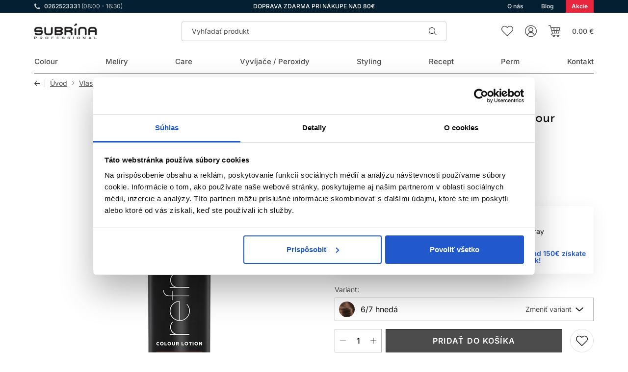

--- FILE ---
content_type: text/html; charset=UTF-8
request_url: https://subrinaprofessional.sk/subrina-professional-refresh-colour-lotion-6-7-250ml-hneda
body_size: 24807
content:
<!DOCTYPE html>
<!--[if IE 8]><html class="no-js lt-ie9" lang="sk"><![endif]-->
<!--[if gt IE 8]><!-->
<html class="no-js" lang="sk"><!--<![endif]-->
<head>
    <meta charset="utf-8"/>
    <meta http-equiv="X-UA-Compatible" content="IE=edge">
    <meta name="viewport" content="width=device-width, initial-scale=1.0, interactive-widget=resizes-content">
    <meta name="theme-color" content="#031F31">
    <link rel="dns-prefetch preconnect" href="https://www.google-analytics.com">
            <link rel="dns-prefetch preconnect" href="https://www.googletagmanager.com">
        <link rel="preload" href="/buxus/assets/build/fonts/lomax-icons/lomax-icons.woff" as="font" type="font/woff" crossorigin="anonymous">
        <link rel="preload" href="/buxus/images/cache/gallery.item_588x588/products/1329/C366A9E6.jpg.webp" as="image" imagesrcset="/buxus/images/cache/gallery.item_294x294/products/1329/C366A9E6.jpg 294w, /buxus/images/cache/gallery.item_348x348/products/1329/C366A9E6.jpg 348w, /buxus/images/cache/gallery.item_458x458/products/1329/C366A9E6.jpg 458w, /buxus/images/cache/gallery.item_588x588/products/1329/C366A9E6.jpg 588w, /buxus/images/cache/gallery.item_696x696/products/1329/C366A9E6.jpg 696w, /buxus/images/cache/gallery.item_916x916/products/1329/C366A9E6.jpg 916w, /buxus/images/cache/gallery.item_1176x1176/products/1329/C366A9E6.jpg 1176w.webp" imagesizes="(min-width: 1200px) 588px, (min-width: 992px) 458px, (min-width: 768px) 348px, calc(100vw - 68px)" />

            <title>Subrina Professional Refresh Colour Lotion 6/7 250ml, hnedá • Subrina Professional</title>

    <link media="all" type="text/css" rel="stylesheet" href="https://subrinaprofessional.sk/buxus/assets/build/css/style.css?v=e03ada239a3823e1de250aa1e332b2d2">

    <meta name="Generator" content="BUXUS">
    <meta name="author" content="">
    <meta name="designer" content="ui42 s.r.o">
    <meta name="facebook-domain-verification" content="">
    <meta name="google-site-verification" content="">
    <meta name="msvalidate.01" content="">

    <link rel="favicon" type="image/x-icon" href="https://subrinaprofessional.sk/buxus/images/subrina_favicon.ico">
    <link rel="icon" type="image/x-icon" href="https://subrinaprofessional.sk/buxus/images/subrina_favicon.ico">
    <link rel="shortcut icon" type="image/x-icon" href="https://subrinaprofessional.sk/buxus/images/subrina_favicon.ico">


    <style >[wire\:loading], [wire\:loading\.delay], [wire\:loading\.inline-block], [wire\:loading\.inline], [wire\:loading\.block], [wire\:loading\.flex], [wire\:loading\.table], [wire\:loading\.grid], [wire\:loading\.inline-flex] {display: none;}[wire\:loading\.delay\.shortest], [wire\:loading\.delay\.shorter], [wire\:loading\.delay\.short], [wire\:loading\.delay\.long], [wire\:loading\.delay\.longer], [wire\:loading\.delay\.longest] {display:none;}[wire\:offline] {display: none;}[wire\:dirty]:not(textarea):not(input):not(select) {display: none;}input:-webkit-autofill, select:-webkit-autofill, textarea:-webkit-autofill {animation-duration: 50000s;animation-name: livewireautofill;}@keyframes livewireautofill { from {} }</style>

    <script type="text/javascript">
            window.ga4ImplementationVersion = "basic";
            window.ga4ForgetCookie = false
            var dataLayer = dataLayer || [];dataLayer.push({"page_id":1329,"page_type_id":34,"pageType":"eshop_product","currencyCode":"EUR","lang":"sk"});dataLayer.push({"event":"page_event_id","page_view_event_id":"pageView.055d293e6551012e885c352d2bb61ad0"});dataLayer.push({"event":"view_item","ecommerce":{"items":[{"item_name":"Subrina Professional Refresh Colour Lotion 6\/7 250ml, hned\u00e1","item_id":"6992","price":6.15,"currency":"EUR","quantity":1,"item_brand":"Subrina Professional","item_category":"Tekut\u00e9 tu\u017eidl\u00e1 farebn\u00e9 Subrina","item_category2":"Styling","item_category3":"Vlasov\u00e1 kozmetika","recsysSource":"natural"}]}});dataLayer.push(null);</script>
            <noscript><iframe src="//www.googletagmanager.com/ns.html?id=GTM-M6W53FW7"
            height="0" width="0" style="display:none;visibility:hidden"></iframe></noscript>
            <script data-cookieconsent="ignore">(function(w,d,s,l,i){w[l]=w[l]||[];w[l].push({'gtm.start':
            new Date().getTime(),event:'gtm.js'});var f=d.getElementsByTagName(s)[0],
            j=d.createElement(s),dl=l!='dataLayer'?'&l='+l:'';j.async=true;j.src=
            '//www.googletagmanager.com/gtm.js?id='+i+dl;f.parentNode.insertBefore(j,f);
            })(window,document,'script','dataLayer','GTM-M6W53FW7');</script>
        

    <meta name="robots" content="index, follow" />
<script type="application/ld+json">{"@context":"https:\/\/schema.org","@type":"BreadcrumbList","itemListElement":[{"@type":"ListItem","position":1,"item":{"@type":"Thing","name":"Vlasová kozmetika","url":"https:\/\/subrinaprofessional.sk\/vlasova-kozmetika","@id":"\/vlasova-kozmetika"}},{"@type":"ListItem","position":2,"item":{"@type":"Thing","name":"Styling","url":"https:\/\/subrinaprofessional.sk\/styling","@id":"\/styling"}},{"@type":"ListItem","position":3,"item":{"@type":"Thing","name":"Tekuté tužidlá farebné Subrina","url":"https:\/\/subrinaprofessional.sk\/tekute-tuzidla-farebne-subrina","@id":"\/tekute-tuzidla-farebne-subrina"}},{"@type":"ListItem","position":4,"item":{"@type":"Thing","name":"Subrina Professional Refresh Colour Lotion 6\/7 250ml, hnedá","url":"https:\/\/subrinaprofessional.sk\/subrina-professional-refresh-colour-lotion-6-7-250ml-hneda","@id":"\/subrina-professional-refresh-colour-lotion-6-7-250ml-hneda"}}]}</script>
<script type="application/ld+json">{"@context":"https:\/\/schema.org","@type":"Product","name":"Subrina Professional Refresh Colour Lotion 6\/7 250ml, hnedá","url":"https:\/\/subrinaprofessional.sk\/subrina-professional-refresh-colour-lotion-6-7-250ml-hneda","offers":{"@type":"Offer","price":"6.15","priceCurrency":"EUR","url":"https:\/\/subrinaprofessional.sk\/subrina-professional-refresh-colour-lotion-6-7-250ml-hneda","availability":"https:\/\/schema.org\/InStock"},"description":"\r\n&lt;p&gt;Obsahuje priame coloranty, ktoré ostávajú na povrchu vlasu a obnovujú farbu vlasov. Do nasledujúceho umytia vlasov farba ostáva na povrchu vlasu. Colour Lotion nezosvetluje vlasy, ale môže pokryť prvé šediny.&lt;\/p&gt;\r\n&lt;p&gt; &lt;\/p&gt;\r\n&lt;p&gt;&lt;strong&gt;Kľúčové výhody:&lt;\/strong&gt;&lt;\/p&gt;\r\n&lt;p&gt;• Lotiony s dočasnými pigmentami.&lt;\/p&gt;\r\n&lt;p&gt;• Dodávajú fixáciu vlasom.&lt;\/p&gt;\r\n&lt;p&gt;• Pridávajú lesk a jemnosť.&lt;\/p&gt;\r\n&lt;p&gt;• Znižujú viditeľnosť rozštiepených končekov.&lt;\/p&gt;\r\n&lt;p&gt;• Dostupné v štyroch šedých odtieňoch a jednom hnedom.&lt;\/p&gt;\r\n&lt;p&gt;• Na osvieženie existujúcej farby vlasov.&lt;\/p&gt;\r\n&lt;p&gt;• Rýchle tónovanie nežiaducich mosadzných odtieňov.&lt;\/p&gt;\r\n&lt;p&gt;• Dodanie fixácie vlasom.&lt;\/p&gt;\r\n&lt;p&gt;• Hnedý odtieň je ideálny na dodanie teplého odtieňu mdlej a vymytej hnedej farbe vlasov.&lt;\/p&gt;\r\n&lt;p&gt; &lt;\/p&gt;\r\n&lt;p&gt;Kľúčová ingrediencia v tekutých farebných tužidlách? Slnečnicový extrakt, ktorý zjemňuje a ošetruje poškodené vlasy.&lt;\/p&gt;\r\n&lt;p&gt;• Obsahuje vitamíny a minerály, ktoré zlepšujú vlasovú štruktúru.&lt;\/p&gt;\r\n&lt;p&gt;• Vracia vlasom elasticitu a lesk.&lt;\/p&gt;\r\n&lt;p&gt;• Vyživuje a predchádza lámaniu.&lt;\/p&gt;\r\n&lt;p&gt; &lt;\/p&gt;\r\n&lt;p&gt;&lt;strong&gt;Odtieň 6\/7 - Hnedá:&lt;\/strong&gt;&lt;\/p&gt;\r\n&lt;p&gt;• Teplé hnedé pigmenty&lt;\/p&gt;\r\n&lt;p&gt;• Vhodné pre vlasy vo výške odtieňu 6&lt;\/p&gt;\r\n&lt;p&gt;• Osviežuje vymytú hnedú farbu vlasov&lt;\/p&gt;\r\n&lt;p&gt;• Dodáva teplosť mdlej farbe vlasov&lt;\/p&gt;\r\n&lt;p&gt;• Skvelé na rýchle zjednotenie farby&lt;\/p&gt;\r\n&lt;p&gt;• Dodáva lesk a jemnosť&lt;\/p&gt;\r\n&lt;p&gt; &lt;\/p&gt;\r\n&lt;p&gt;&lt;strong&gt;RADA: &lt;\/strong&gt;Šedý a strieborný lotion môže byť použitý ako matt blond odtieň po zosvetlení. Vytvárame repigmentáciu s lotionom, čím vytvoríme excelentný základ na ďalšie farbenie.&lt;\/p&gt;","image":"https:\/\/subrinaprofessional.sk\/buxus\/images\/products\/1329\/C366A9E6.jpg","category":"Vlasová kozmetika\/Styling\/Tekuté tužidlá farebné Subrina","brand":{"@type":"Brand","name":"Subrina Professional"},"productID":1329,"gtin13":"4260446016942"}</script>
<script type="application/ld+json">{"@context":"https:\/\/schema.org","@type":"Organization","name":"Subrina Professional - Vlasová kozmetika","url":"https:\/\/subrinaprofessional.sk\/","logo":"https:\/\/subrinaprofessional.sk\/buxus\/images\/image_256437ba1d142b4.png","contactPoint":{"@type":"ContactPoint","telephone":"0262523331","email":"info@subrinaprofessional.sk","contactType":"customer service"},"sameAs":["https:\/\/www.instagram.com\/sub_pro_svk\/","https:\/\/www.facebook.com\/sub.pro.svk","https:\/\/api.whatsapp.com\/send?phone=00421262523331","https:\/\/www.youtube.com\/channel\/UCh9trb5mqvvWNCm_n6ILcWg","https:\/\/www.linkedin.com\/company\/lomaxsk\/"]}</script>
<script type="application/ld+json">{"@context":"https:\/\/schema.org","@type":"WebSite","name":"Subrina Professional","url":"https:\/\/subrinaprofessional.sk\/"}</script>

<link rel="canonical" href="https://subrinaprofessional.sk/subrina-professional-refresh-colour-lotion-6-7-250ml-hneda"/>

<link rel="alternate" hreflang="sk" href="https://lomax.sk/subrina-professional-refresh-colour-lotion-6-7-250ml-hneda" />
<link rel="alternate" hreflang="cs" href="https://friseurshop.cz/subrina-professional-refresh-colour-lotion-6-7-250ml-hneda" />
<link rel="alternate" hreflang="sk" href="https://subrinaprofessional.sk/subrina-professional-refresh-colour-lotion-6-7-250ml-hneda" />
<link rel="alternate" hreflang="x-default" href="https://lomax.sk/subrina-professional-refresh-colour-lotion-6-7-250ml-hneda" />

<meta property="og:title" content="Subrina Professional Refresh Colour Lotion 6/7 250ml, hnedá">
<meta property="og:type" content="product">
<meta property="og:description" content="">
<meta property="og:url" content="https://subrinaprofessional.sk/subrina-professional-refresh-colour-lotion-6-7-250ml-hneda">
<meta property="og:locale" content="sk">
<meta property="og:image" content="https://subrinaprofessional.sk/buxus/images/products/1329/C366A9E6.jpg">


<!--PAGE_ID: 1329 -->

    </head>
<body data-page-id="1329" data-page-tag=""
      data-page-type-tag="eshop_product"
            class=" subrina">

    
            <script type="text/javascript">
                ;(function(p,l,o,w,i,n,g){
                    if(!p[i]){
                        p.GlobalSnowplowNamespace=p.GlobalSnowplowNamespace||[];
                        p.GlobalSnowplowNamespace.push(i);
                        p[i]=function(){
                            (p[i].q=p[i].q||[]).push(arguments)
                        };
                        p[i].q=p[i].q||[];
                        n=l.createElement(o);
                        g=l.getElementsByTagName(o)[0];
                        n.async=1;
                        n.src=w;
                        g.parentNode.insertBefore(n,g)
                    }
                } (window,document,"script","//d70shl7vidtft.cloudfront.net/ecmtr-2.4.2.js","ecotrack"));
                window.ecotrack("newTracker", "cf", "d2dpiwfhf3tz0r.cloudfront.net", {
                    /* Initialise a tracker */
                    appId: "lomaxo"
                });
                window.ecotrack("setUserIdFromLocation", "ecmid");
                window.ecotrack("trackPageView");
            </script>
        

<header class="site-header" id="js-site-header">
    <nav class="top-navbar" id="js-top-navbar" aria-label="Vrchné menu"
         role="navigation">
        <div class="top-navbar__container container">
            <div class="top-navbar__inner">
                <div class="top-navbar__col top-navbar__col--contact-links-wrapper">
                    <ul class="contact-links contact-links--header">
            <li class="contact-links__item contact-links__item--phone">
            <a href="tel:0262523331" class="contact-link">
                <div class="contact-link__icon-wrapper">
                    <i class="contact-link__icon icon icon-phone"></i>
                </div>
                <div class="contact-link__label">
                    0262523331
                                            <small>(08:00 - 16:30)</small>
                                    </div>
            </a>
        </li>
            </ul>
                </div>
                                    <div class="top-navbar__col top-navbar__col--banner-wrapper">
                        <div class="top-navbar-banner">
                            <p>DOPRAVA ZDARMA PRI NÁKUPE NAD 80€</p>                        </div>
                    </div>
                                                    <div class="top-navbar__col top-navbar__col--menu-wrapper">
                        <ul class="top-navbar-menu">
                                                            <li class="top-navbar-menu__item">
                                    <a class="top-navbar-menu-item" href="https://subrinaprofessional.sk/o-nas"
                                       title="O nás">
                                    <span class="top-navbar-menu-item__label">
                                        O nás                                    </span>
                                    </a>
                                </li>
                                                            <li class="top-navbar-menu__item">
                                    <a class="top-navbar-menu-item" href="https://subrinaprofessional.sk/blog"
                                       title="Blog">
                                    <span class="top-navbar-menu-item__label">
                                        Blog                                    </span>
                                    </a>
                                </li>
                                                            <li class="top-navbar-menu__item">
                                    <a class="top-navbar-menu-item" href="https://subrinaprofessional.sk/akciove-produkty"
                                       title="Akcie">
                                    <span class="top-navbar-menu-item__label">
                                        Akcie                                    </span>
                                    </a>
                                </li>
                                                    </ul>
                    </div>
                            </div>
        </div>
    </nav>
    <nav class="main-navbar" id="js-main-navbar" aria-label="Hlavné menu"
         role="navigation">
        <div class="main-navbar__container container">
            <div class="main-navbar__inner ">
                <div class="main-navbar__col main-navbar__col--sidebar-navbar-toggle-wrapper">
                    <button type="button"
                            class="sidebar-navbar-toggle js-sidebar-navbar-toggle navbar-toggle"
                            aria-controls="js-sidebar-navbar" aria-expanded="false"
                            aria-label="Menu"
                            title="Menu">
                        <span class="sidebar-navbar-toggle__bars-wrapper">
                            <span class="sidebar-navbar-toggle__bar sidebar-navbar-toggle__bar--top"></span>
                            <span class="sidebar-navbar-toggle__bar sidebar-navbar-toggle__bar--middle"></span>
                            <span class="sidebar-navbar-toggle__bar sidebar-navbar-toggle__bar--bottom"></span>
                        </span>
                    </button>
                </div>
                <div class="main-navbar__col main-navbar__col--logo-wrapper">
                    <div class="site-logo site-logo--header">
    <a href="https://subrinaprofessional.sk/"
       title="Späť na hlavnú stránku" class="site-logo__inner">
                    <span class="site-logo__desc sr-only">LOMAX</span>
                <img class="site-logo__img"
                          src="/buxus/images/cache/components.site_logo/image_256437ba1d142b4.png.webp"
             srcset="/buxus/images/cache/components.site_logo/image_256437ba1d142b4.png.webp 1x, /buxus/images/cache/components.site_logo@2x/image_256437ba1d142b4.png.webp 1.5x"
                          alt=""/>
    </a>
</div>
                </div>
                                    <div class="main-navbar__col main-navbar__col--search-wrapper">
                        <ul class="site-utils">
                            <li class="site-utils__item site-utils__item--search">
                                <div id="site-header-search-form"
                                     class="site-header-search-form collapse">
                                    <div class="site-header-search-form__inner">
                                        <form role="search" method="get" action="https://subrinaprofessional.sk/vysledky-vyhladavania"
      class="search-form js-search-form form">
    <div class="search-form__field-wrapper">
        <input type="search"
               data-suggest-url="https://subrinaprofessional.sk/vysledky-vyhladavania-quicksearch"
               placeholder="Vyhľadať produkt"
               autocomplete="off" class="search-form__field js-search-form-field"
               value="" name="term" title="Zadajte hľadaný výraz"/>
        <button type="button" class="search-form__clear-btn js-search-form-clear-btn"
                title="Vymazať">Vymazať</button>
        <button type="submit" class="search-form__submit" title="Hľadať">
            Hľadať        </button>
    </div>
    <button type="button" class="search-form__back-btn" data-toggle="collapse" data-target="#site-header-search-form"
            aria-controls="site-header-search-form" title="Zrušiť">
        Zrušiť    </button>
</form>
                                    </div>
                                </div>
                                <button
                                    class="site-util site-util--search"
                                    data-toggle="collapse" data-target="#site-header-search-form"
                                    aria-controls="site-header-search-form"
                                    title="Vyhľadávanie"
                                    aria-label="Vyhľadávanie">
                                        <span
                                            class="site-util__label">Vyhľadávanie</span>
                                </button>
                            </li>
                        </ul>
                    </div>
                                <div class="main-navbar__col main-navbar__col--utils-wrapper">
                    <ul class="site-utils">
                        
                        <li class="site-utils__item site-utils__item--wishlist">
                            <a href="https://subrinaprofessional.sk/zoznam-zelani"
                               class="site-util site-util--wishlist js-wishlist-toggle"
                               title="Zoznam želaní">
                                        <span
                                            class="site-util__label">Zoznam želaní</span>
                                <span
                                    class="site-util__badge js-wishlist-toggle-count">0</span>
                            </a>
                        </li>
                                                    <li class="site-utils__item site-utils__item--authentication dropdown"
                                id="js-customer-zone-user-menu-dropdown">
                                <button type="button"
                class="site-util site-util--authentication js-customer-zone-user-menu-dropdown-toggle dropdown-toggle"
                data-toggle="dropdown"
                title="Prihlásenie">
            <span class="site-util__label">Prihlásenie</span>
        </button>
        <div
            class="customer-zone-user-menu-dropdown customer-zone-user-menu-dropdown--login-form js-customer-zone-user-menu-dropdown dropdown-menu">
            <div class="customer-zone-mini-login" id="js-customer-zone-mini-login">
                <div class="customer-zone-mini-login__header">
                    <div class="customer-zone-mini-login__title">
                        Prihlásenie                    </div>
                </div>
                <div class="customer-zone-mini-login__body">
                    <form class="authentication-page-form authentication-page-form--login form js-browser-form-validation" novalidate
      id="lomax_login_form_form"
      action="https://subrinaprofessional.sk/prihlasenie"
      method="post"
      enctype="application/x-www-form-urlencoded">
    <div class="form__body">
        <fieldset class="form-fieldset">
                            <div class="form-fieldset__item col-xs-12">
                    <label
    class="form-field js-form-field"
    >
    <input name="user_login" value=""
           id="user_login"
           class="form-field__input js-form-field-input "
           placeholder=""
           type="email"
           
           required
           
                   
        
    >
            <span class="form-field__label">Email:*</span>
        <span class="invalid-feedback js-invalid-feedback">
        
    </span>
    </label>

                </div>
                                        <div class="form-fieldset__item col-xs-12">
                    <label
    class="form-field js-form-field"
    >
    <input name="user_password" value=""
           id="user_password"
           class="form-field__input js-form-field-input "
           placeholder=""
           type="password"
           required
           
                   
        
    >
    <span class="form-field__label">Heslo:*</span>
    <span class="invalid-feedback js-invalid-feedback">
        
    </span>
</label>

                </div>
                        <div class="form-fieldset__item col-xs-12 authentication-page-form__forgotten-password-wrapper">
                <a href="https://subrinaprofessional.sk/zabudnute-heslo" class="cta cta--link cta--link--simple">
                    Zabudli ste heslo?                </a>
            </div>
        </fieldset>
    </div>
    <div class="form__footer">
        <input type="hidden" name="redirect" value="1329"
       class=""
       id="redirect">

        
        
        <button
    class="form-cta"
    id="lomax_login_form"
    name="lomax_login_form"
    value="Prihlásiť sa"
    type="submit"
    >
    Prihlásiť sa
</button>

        <input type="hidden" name="_token" value="6WxQ5ybjY0IVsaNfbc8U30QA0a0TQNHbcXj66OdZ">
    </div>
</form>

                </div>
                <div class="customer-zone-mini-login__footer">
                    <p>Nemáte účet? <a href="https://subrinaprofessional.sk/registracia">Registrujte sa</a></p>
                    <p>V prípade straty hesla pokračujte na stránku <a href="https://subrinaprofessional.sk/zabudnute-heslo">Zabudnuté heslo</a></p>
                </div>
            </div>
        </div>
                                </li>
                                                                            <li class="site-utils__item site-utils__item--minicart dropdown">
                                <button type="button"
        class="site-util site-util--minicart js-minicart-dropdown-toggle dropdown-toggle  js-minicart-dropdown-toggle"
        data-toggle="dropdown"
        title="Košík">
    <span class="site-util__label js-minicart-price">0.00 €</span>
    <span class="site-util__badge js-minicart-amount">0</span>
</button>
<div class="minicart dropdown-menu" id="js-minicart">
    <div class="minicart__inner">
    <div class="minicart__header">
        <div class="minicart__title">
            Nákupný košík        </div>
        <button class="minicart__close-btn js-minicart-close-btn"
                type="button">Zatvoriť        </button>
    </div>
    <div class="minicart__body js-minicart-body">
        <div class="minicart__free-delivery-wrapper">
            <div class="free-delivery">
    <div class="free-delivery__inner">
        <div class="free-delivery__status">
                            Pre dopravu zadarmo nakúpte ešte za <b>80.00 €</b>                    </div>
        <div class="free-delivery__progress-bar">
            <div class="free-delivery__progress-bar-inner"
                 style="width: 0%"></div>
        </div>
    </div>
</div>
        </div>
                    <div class="minicart__alert">Váš košík je prázdny!                <a href="https://subrinaprofessional.sk/katalog-produktov"
                   class="cta cta--large">Katalóg produktov</a>
            </div>
            </div>

    
    </div>
<input type="hidden" name="change_amount_command_url" value="https://subrinaprofessional.sk/buxus/eshop/cart/command?command=change-amount"/>
</div>
                            </li>
                                            </ul>
                </div>
                <div class="main-navbar__col main-navbar__col--menu-wrapper">
                    <div class="sidebar-navbar" id="js-sidebar-navbar">
    <div class="sidebar-navbar__inner">
        <div class="sidebar-navbar__body" id="js-sidebar-navbar-body">
            <ul class="main-navbar-menu" id="js-main-navbar-menu" >
    <li class="main-navbar-menu__item main-navbar-menu__item--dropdown js-main-navbar-menu-item"
    data-menu-item-id="393">
    <a href="https://subrinaprofessional.sk/subrina-farby-na-vlasy"
       class="main-navbar-menu-item js-main-navbar-menu-item-link main-navbar-menu-item--dropdown">
        <span class="main-navbar-menu-item__label">
            Colour
        </span>
    </a>
            <nav class="dropdown-navbar js-dropdown-navbar">
            <div class="dropdown-navbar__container container">
                <div class="dropdown-navbar__inner">
                    <div class="dropdown-navbar__header">
                        <div class="dropdown-navbar__back-btn-and-title-wrapper">
                            <button type="button" class="dropdown-navbar__back-btn js-dropdown-navbar-back-btn"
                                    title="Späť na hlavné menu">
                                Späť na hlavné menu                            </button>
                            <div class="dropdown-navbar__title">
                                                                    <a href="https://subrinaprofessional.sk/subrina-farby-na-vlasy">
                                                                                Colour
                                                                            </a>
                                                            </div>
                        </div>
                                                    <div class="dropdown-navbar__main-item-wrapper">
                                <a href="https://subrinaprofessional.sk/subrina-farby-na-vlasy" class="dropdown-navbar-main-item">
                                <span
                                    class="dropdown-navbar-main-item__label">Všetky produkty</span>
                                </a>
                            </div>
                                            </div>
                    <div class="dropdown-navbar__body">
                        <div class="dropdown-navbar-cols">
                                                            <div class="dropdown-navbar-cols__col dropdown-navbar-cols__col--menu-wrapper">
                                    <div class="dropdown-navbar-col">
                                        <div class="dropdown-navbar-col__body">
                                            <ul class="dropdown-navbar-menu js-dropdown-navbar-menu">
                                                                                                    <li class="dropdown-navbar-menu__item" data-menu-item-id="530">
    <div class="dropdown-navbar-menu-item dropdown-navbar-menu-item--with-image">
                    <a href="https://subrinaprofessional.sk/subrina-permanent" class="dropdown-navbar-menu-item__header">
                                                                    <div class="dropdown-navbar-menu-item__img-wrapper">
                                <img src="data:image/svg+xml,%3Csvg%20xmlns%3D%22http%3A%2F%2Fwww.w3.org%2F2000%2Fsvg%22%20viewBox%3D%220%200%2048%2048%22%3E%3C%2Fsvg%3E" width="48" height="48"
                                     data-src="/buxus/images/cache/header.dropdown_navbar_menu_item/image_25641accdc99ed4.jpeg.webp"
                                     data-srcset="/buxus/images/cache/header.dropdown_navbar_menu_item/image_25641accdc99ed4.jpeg.webp 1x, /buxus/images/cache/header.dropdown_navbar_menu_item@2x/image_25641accdc99ed4.jpeg.webp 1.5x"
                                     alt="Permanent"
                                     class="dropdown-navbar-menu-item__img lazy"
                                />
                            </div>
                                                <div class="dropdown-navbar-menu-item__title">Permanent</div>
                                    </a>
                    </div>
</li>

                                                                                                    <li class="dropdown-navbar-menu__item" data-menu-item-id="552">
    <div class="dropdown-navbar-menu-item dropdown-navbar-menu-item--with-image">
                    <a href="https://subrinaprofessional.sk/subrina-demi-permanent" class="dropdown-navbar-menu-item__header">
                                                                    <div class="dropdown-navbar-menu-item__img-wrapper">
                                <img src="data:image/svg+xml,%3Csvg%20xmlns%3D%22http%3A%2F%2Fwww.w3.org%2F2000%2Fsvg%22%20viewBox%3D%220%200%2048%2048%22%3E%3C%2Fsvg%3E" width="48" height="48"
                                     data-src="/buxus/images/cache/header.dropdown_navbar_menu_item/image_27642c24d28209e.jpeg.webp"
                                     data-srcset="/buxus/images/cache/header.dropdown_navbar_menu_item/image_27642c24d28209e.jpeg.webp 1x, /buxus/images/cache/header.dropdown_navbar_menu_item@2x/image_27642c24d28209e.jpeg.webp 1.5x"
                                     alt="Demi-Permanent"
                                     class="dropdown-navbar-menu-item__img lazy"
                                />
                            </div>
                                                <div class="dropdown-navbar-menu-item__title">Demi-Permanent</div>
                                    </a>
                    </div>
</li>

                                                                                                    <li class="dropdown-navbar-menu__item" data-menu-item-id="394">
    <div class="dropdown-navbar-menu-item dropdown-navbar-menu-item--with-image">
                    <a href="https://subrinaprofessional.sk/subrina-premium" class="dropdown-navbar-menu-item__header">
                                                                    <div class="dropdown-navbar-menu-item__img-wrapper">
                                <img src="data:image/svg+xml,%3Csvg%20xmlns%3D%22http%3A%2F%2Fwww.w3.org%2F2000%2Fsvg%22%20viewBox%3D%220%200%2048%2048%22%3E%3C%2Fsvg%3E" width="48" height="48"
                                     data-src="/buxus/images/cache/header.dropdown_navbar_menu_item/image_25641c33227509a.png.webp"
                                     data-srcset="/buxus/images/cache/header.dropdown_navbar_menu_item/image_25641c33227509a.png.webp 1x, /buxus/images/cache/header.dropdown_navbar_menu_item@2x/image_25641c33227509a.png.webp 1.5x"
                                     alt="Premium"
                                     class="dropdown-navbar-menu-item__img lazy"
                                />
                            </div>
                                                <div class="dropdown-navbar-menu-item__title">Premium</div>
                                    </a>
                    </div>
</li>

                                                                                                    <li class="dropdown-navbar-menu__item" data-menu-item-id="4576">
    <div class="dropdown-navbar-menu-item dropdown-navbar-menu-item--with-image">
                    <a href="https://subrinaprofessional.sk/subrina-contrast" class="dropdown-navbar-menu-item__header">
                                                                    <div class="dropdown-navbar-menu-item__img-wrapper">
                                <img src="data:image/svg+xml,%3Csvg%20xmlns%3D%22http%3A%2F%2Fwww.w3.org%2F2000%2Fsvg%22%20viewBox%3D%220%200%2048%2048%22%3E%3C%2Fsvg%3E" width="48" height="48"
                                     data-src="/buxus/images/cache/header.dropdown_navbar_menu_item/image_27642d2315e3aab.jpeg.webp"
                                     data-srcset="/buxus/images/cache/header.dropdown_navbar_menu_item/image_27642d2315e3aab.jpeg.webp 1x, /buxus/images/cache/header.dropdown_navbar_menu_item@2x/image_27642d2315e3aab.jpeg.webp 1.5x"
                                     alt="Contrast"
                                     class="dropdown-navbar-menu-item__img lazy"
                                />
                            </div>
                                                <div class="dropdown-navbar-menu-item__title">Contrast</div>
                                    </a>
                    </div>
</li>

                                                                                                    <li class="dropdown-navbar-menu__item" data-menu-item-id="1390">
    <div class="dropdown-navbar-menu-item dropdown-navbar-menu-item--with-image">
                    <a href="https://subrinaprofessional.sk/subrina-direct" class="dropdown-navbar-menu-item__header">
                                                                    <div class="dropdown-navbar-menu-item__img-wrapper">
                                <img src="data:image/svg+xml,%3Csvg%20xmlns%3D%22http%3A%2F%2Fwww.w3.org%2F2000%2Fsvg%22%20viewBox%3D%220%200%2048%2048%22%3E%3C%2Fsvg%3E" width="48" height="48"
                                     data-src="/buxus/images/cache/header.dropdown_navbar_menu_item/image_2566c4a3c89e650.jpeg.webp"
                                     data-srcset="/buxus/images/cache/header.dropdown_navbar_menu_item/image_2566c4a3c89e650.jpeg.webp 1x, /buxus/images/cache/header.dropdown_navbar_menu_item@2x/image_2566c4a3c89e650.jpeg.webp 1.5x"
                                     alt="Direct"
                                     class="dropdown-navbar-menu-item__img lazy"
                                />
                            </div>
                                                <div class="dropdown-navbar-menu-item__title">Direct</div>
                                    </a>
                    </div>
</li>

                                                                                                    <li class="dropdown-navbar-menu__item" data-menu-item-id="10444">
    <div class="dropdown-navbar-menu-item dropdown-navbar-menu-item--with-image">
                    <a href="https://subrinaprofessional.sk/subrina-refresh-masky" class="dropdown-navbar-menu-item__header">
                                                                    <div class="dropdown-navbar-menu-item__img-wrapper">
                                <img src="data:image/svg+xml,%3Csvg%20xmlns%3D%22http%3A%2F%2Fwww.w3.org%2F2000%2Fsvg%22%20viewBox%3D%220%200%2048%2048%22%3E%3C%2Fsvg%3E" width="48" height="48"
                                     data-src="/buxus/images/cache/header.dropdown_navbar_menu_item/image_27642d234ef078f.jpeg.webp"
                                     data-srcset="/buxus/images/cache/header.dropdown_navbar_menu_item/image_27642d234ef078f.jpeg.webp 1x, /buxus/images/cache/header.dropdown_navbar_menu_item@2x/image_27642d234ef078f.jpeg.webp 1.5x"
                                     alt="Refresh masky"
                                     class="dropdown-navbar-menu-item__img lazy"
                                />
                            </div>
                                                <div class="dropdown-navbar-menu-item__title">Refresh masky</div>
                                    </a>
                    </div>
</li>

                                                                                            </ul>
                                        </div>
                                    </div>
                                </div>
                                                                                                                            <div class="dropdown-navbar-cols__col dropdown-navbar-cols__col--product-list-wrapper ">
    <div class="dropdown-navbar-col">
        <div class="dropdown-navbar-col__body">
            <div class="dropdown-navbar-product-list-wrapper js-dropdown-navbar-product-list-wrapper">
                <ul class="dropdown-navbar-product-list">
                                            <li class="dropdown-navbar-product-list__item">
                            <div
    class="product-card js-product-card product-card--without-variants product-card--megamenu">
    <div class="product-card__inner">
        <a href="https://subrinaprofessional.sk/subrina-professional-eliminator-2x100ml"
           data-track-product="[base64]" data-track-product-ga4="[base64]" data-track-product-click="" data-track-product-impression="" title="Subrina Professional Eliminator 2x100ml"
           class="product-card__header">
            <div class="product-card__product-gift-and-product-set-sticker-wrapper">
                <div class="product-card__product-gift-wrapper">
                    <div class="product-gift product-gift--compact">
        <div class="product-gift__img-wrapper"
              data-toggle="tooltip" title="Subrina texturizačný sprej ako darček: Subrina Professional Style Finish Dry Texture Spray texturizačný sprej na vlasy 300ml" >
            <img
                                src="data:image/svg+xml,%3Csvg%20xmlns%3D%22http%3A%2F%2Fwww.w3.org%2F2000%2Fsvg%22%20viewBox%3D%220%200%2060%2060%22%3E%3C%2Fsvg%3E"
                data-src="/buxus/images/cache/product_catalog.product_gift_60x60/products/59466/09BBC423.jpg.webp"
                data-srcset="/buxus/images/cache/product_catalog.product_gift_60x60/products/59466/09BBC423.jpg.webp 1x, /buxus/images/cache/product_catalog.product_gift_120x120/products/59466/09BBC423.jpg.webp 1.5x"
                                alt="Subrina texturizačný sprej ako darček" class="product-gift__img lazy"
            />
        </div>
            </div>
                </div>
                                    <div class="product-card__product-set-sticker-wrapper">
                        <div class="product-set-sticker"
                             data-toggle="tooltip">Dodatočná zľava pri nákupe produktu v sete</div>
                    </div>
                            </div>
            <div class="product-card__img-wrapper">
                <img
                                        src="data:image/svg+xml,%3Csvg%20xmlns%3D%22http%3A%2F%2Fwww.w3.org%2F2000%2Fsvg%22%20viewBox%3D%220%200%20198%20255%22%3E%3C%2Fsvg%3E" width="198" height="255"
                    data-src="/buxus/images/cache/product_catalog.product_card_198x255/products/4244/5BEE14E2.jpg.webp"
                    data-sizes="(min-width: 992px) 198px, 90px"
                    data-srcset="/buxus/images/cache/product_catalog.product_card_90x116/products/4244/5BEE14E2.jpg.webp 90w, /buxus/images/cache/product_catalog.product_card_180x232/products/4244/5BEE14E2.jpg.webp 180w, /buxus/images/cache/product_catalog.product_card_198x255/products/4244/5BEE14E2.jpg.webp 198w, /buxus/images/cache/product_catalog.product_card_396x510/products/4244/5BEE14E2.jpg.webp 396w"
                                        class="product-card__img js-product-card-img lazy"
                    alt="Subrina Professional Eliminator 2x100ml"
                >
            </div>
            <div class="product-card__product-stickers-wrapper">
                <ul class="product-stickers product-stickers--product-card">
                                                            <li class="product-stickers__item">
                    <div class="product-sticker">
                        Oficiálna distribúcia
                    </div>
                </li>
                            <li class="product-stickers__item">
                    <div class="product-sticker">
                        Doporučujeme
                    </div>
                </li>
                        </ul>
            </div>
        </a>
        <a href="https://subrinaprofessional.sk/subrina-professional-eliminator-2x100ml"
           data-track-product="[base64]" data-track-product-ga4="[base64]" data-track-product-click="" data-track-product-impression="" title="Subrina Professional Eliminator 2x100ml"
           class="product-card__body">
                            <div class="product-card__title">
                    Subrina Professional Eliminator 2x100ml
                </div>
                                        <div class="product-card__annotation">
                    Systém zložený z dvoch častí - Reducer & Activator

Eliminator ničí molekuly umelých pigmentov oxi...
                </div>
                    </a>
        <div class="product-card__footer">
            <div class="product-card__product-prices-wrapper">
                <div class="product-prices product-prices--product-card">
    <meta itemprop="priceCurrency" content="EUR"/>
                    <span class="product-prices__price">11.00 €</span>
        </div>
            </div>
            <form action="https://subrinaprofessional.sk/buxus/eshop/cart/command?command=product-add"
                  class="product-card-form js-product-card-form js-browser-form-validation" novalidate>
                                    <input type="hidden" name="product_id" value="4244">
                                <div class="product-card-form__cta-and-wishlist-link-wrapper">
                    <div class="product-card-form__cta-wrapper">
                                                                                    <button type="submit" name="product_card_form" value="add-to-cart"
                                        
                                        class="product-card-form__add-to-cart-btn cta js-product-card-form-add-to-cart-btn">
                                    Nakupovať                                </button>
                                                                        </div>
                                    </div>
                            </form>
        </div>
    </div>
</div>
                        </li>
                                    </ul>
            </div>
        </div>
    </div>
</div>

                                                                                    </div>
                    </div>
                    <div class="dropdown-navbar__footer js-dropdown-navbar-footer"></div>
                </div>
            </div>
        </nav>
    </li>
<li class="main-navbar-menu__item js-main-navbar-menu-item"
    data-menu-item-id="1407">
    <a href="https://subrinaprofessional.sk/subrina-meliry"
       class="main-navbar-menu-item js-main-navbar-menu-item-link">
        <span class="main-navbar-menu-item__label">
            Melíry
        </span>
    </a>
    </li>
<li class="main-navbar-menu__item main-navbar-menu__item--dropdown js-main-navbar-menu-item"
    data-menu-item-id="337">
    <a href="https://subrinaprofessional.sk/subrina-starostlivost"
       class="main-navbar-menu-item js-main-navbar-menu-item-link main-navbar-menu-item--dropdown">
        <span class="main-navbar-menu-item__label">
            Care
        </span>
    </a>
            <nav class="dropdown-navbar js-dropdown-navbar">
            <div class="dropdown-navbar__container container">
                <div class="dropdown-navbar__inner">
                    <div class="dropdown-navbar__header">
                        <div class="dropdown-navbar__back-btn-and-title-wrapper">
                            <button type="button" class="dropdown-navbar__back-btn js-dropdown-navbar-back-btn"
                                    title="Späť na hlavné menu">
                                Späť na hlavné menu                            </button>
                            <div class="dropdown-navbar__title">
                                                                    <a href="https://subrinaprofessional.sk/subrina-starostlivost">
                                                                                Care
                                                                            </a>
                                                            </div>
                        </div>
                                                    <div class="dropdown-navbar__main-item-wrapper">
                                <a href="https://subrinaprofessional.sk/subrina-starostlivost" class="dropdown-navbar-main-item">
                                <span
                                    class="dropdown-navbar-main-item__label">Všetky produkty</span>
                                </a>
                            </div>
                                            </div>
                    <div class="dropdown-navbar__body">
                        <div class="dropdown-navbar-cols">
                                                            <div class="dropdown-navbar-cols__col dropdown-navbar-cols__col--menu-wrapper">
                                    <div class="dropdown-navbar-col">
                                        <div class="dropdown-navbar-col__body">
                                            <ul class="dropdown-navbar-menu js-dropdown-navbar-menu">
                                                                                                    <li class="dropdown-navbar-menu__item" data-menu-item-id="0">
    <div class="dropdown-navbar-menu-item dropdown-navbar-menu-item--with-image">
                    <a href="https://subrinaprofessional.sk/subrina-glow-plex" class="dropdown-navbar-menu-item__header">
                                                                    <div class="dropdown-navbar-menu-item__img-wrapper">
                                <img src="data:image/svg+xml,%3Csvg%20xmlns%3D%22http%3A%2F%2Fwww.w3.org%2F2000%2Fsvg%22%20viewBox%3D%220%200%2048%2048%22%3E%3C%2Fsvg%3E" width="48" height="48"
                                     data-src="/buxus/images/cache/header.dropdown_navbar_menu_item/image_2566e40dc824fb9.jpeg.webp"
                                     data-srcset="/buxus/images/cache/header.dropdown_navbar_menu_item/image_2566e40dc824fb9.jpeg.webp 1x, /buxus/images/cache/header.dropdown_navbar_menu_item@2x/image_2566e40dc824fb9.jpeg.webp 1.5x"
                                     alt=""
                                     class="dropdown-navbar-menu-item__img lazy"
                                />
                            </div>
                                                <div class="dropdown-navbar-menu-item__title"></div>
                                    </a>
                    </div>
</li>

                                                                                                    <li class="dropdown-navbar-menu__item" data-menu-item-id="1293">
    <div class="dropdown-navbar-menu-item dropdown-navbar-menu-item--with-image">
                    <a href="https://subrinaprofessional.sk/subrina-colour" class="dropdown-navbar-menu-item__header">
                                                                    <div class="dropdown-navbar-menu-item__img-wrapper">
                                <img src="data:image/svg+xml,%3Csvg%20xmlns%3D%22http%3A%2F%2Fwww.w3.org%2F2000%2Fsvg%22%20viewBox%3D%220%200%2048%2048%22%3E%3C%2Fsvg%3E" width="48" height="48"
                                     data-src="/buxus/images/cache/header.dropdown_navbar_menu_item/image_2566c42f4cd3e05.png.webp"
                                     data-srcset="/buxus/images/cache/header.dropdown_navbar_menu_item/image_2566c42f4cd3e05.png.webp 1x, /buxus/images/cache/header.dropdown_navbar_menu_item@2x/image_2566c42f4cd3e05.png.webp 1.5x"
                                     alt="Colour"
                                     class="dropdown-navbar-menu-item__img lazy"
                                />
                            </div>
                                                <div class="dropdown-navbar-menu-item__title">Colour</div>
                                    </a>
                    </div>
</li>

                                                                                                    <li class="dropdown-navbar-menu__item" data-menu-item-id="5355">
    <div class="dropdown-navbar-menu-item dropdown-navbar-menu-item--with-image">
                    <a href="https://subrinaprofessional.sk/subrina-colour-lock" class="dropdown-navbar-menu-item__header">
                                                                    <div class="dropdown-navbar-menu-item__img-wrapper">
                                <img src="data:image/svg+xml,%3Csvg%20xmlns%3D%22http%3A%2F%2Fwww.w3.org%2F2000%2Fsvg%22%20viewBox%3D%220%200%2048%2048%22%3E%3C%2Fsvg%3E" width="48" height="48"
                                     data-src="/buxus/images/cache/header.dropdown_navbar_menu_item/image_2566c42f55909ca.jpeg.webp"
                                     data-srcset="/buxus/images/cache/header.dropdown_navbar_menu_item/image_2566c42f55909ca.jpeg.webp 1x, /buxus/images/cache/header.dropdown_navbar_menu_item@2x/image_2566c42f55909ca.jpeg.webp 1.5x"
                                     alt="Colour Lock"
                                     class="dropdown-navbar-menu-item__img lazy"
                                />
                            </div>
                                                <div class="dropdown-navbar-menu-item__title">Colour Lock</div>
                                    </a>
                    </div>
</li>

                                                                                                    <li class="dropdown-navbar-menu__item" data-menu-item-id="4893">
    <div class="dropdown-navbar-menu-item dropdown-navbar-menu-item--with-image">
                    <a href="https://subrinaprofessional.sk/subrina-hydro" class="dropdown-navbar-menu-item__header">
                                                                    <div class="dropdown-navbar-menu-item__img-wrapper">
                                <img src="data:image/svg+xml,%3Csvg%20xmlns%3D%22http%3A%2F%2Fwww.w3.org%2F2000%2Fsvg%22%20viewBox%3D%220%200%2048%2048%22%3E%3C%2Fsvg%3E" width="48" height="48"
                                     data-src="/buxus/images/cache/header.dropdown_navbar_menu_item/image_2566c378b69f2c1.jpeg.webp"
                                     data-srcset="/buxus/images/cache/header.dropdown_navbar_menu_item/image_2566c378b69f2c1.jpeg.webp 1x, /buxus/images/cache/header.dropdown_navbar_menu_item@2x/image_2566c378b69f2c1.jpeg.webp 1.5x"
                                     alt="Hydro"
                                     class="dropdown-navbar-menu-item__img lazy"
                                />
                            </div>
                                                <div class="dropdown-navbar-menu-item__title">Hydro</div>
                                    </a>
                    </div>
</li>

                                                                                                    <li class="dropdown-navbar-menu__item" data-menu-item-id="6510">
    <div class="dropdown-navbar-menu-item dropdown-navbar-menu-item--with-image">
                    <a href="https://subrinaprofessional.sk/subrina-keratin" class="dropdown-navbar-menu-item__header">
                                                                    <div class="dropdown-navbar-menu-item__img-wrapper">
                                <img src="data:image/svg+xml,%3Csvg%20xmlns%3D%22http%3A%2F%2Fwww.w3.org%2F2000%2Fsvg%22%20viewBox%3D%220%200%2048%2048%22%3E%3C%2Fsvg%3E" width="48" height="48"
                                     data-src="/buxus/images/cache/header.dropdown_navbar_menu_item/image_2566c42f8089f9d.jpeg.webp"
                                     data-srcset="/buxus/images/cache/header.dropdown_navbar_menu_item/image_2566c42f8089f9d.jpeg.webp 1x, /buxus/images/cache/header.dropdown_navbar_menu_item@2x/image_2566c42f8089f9d.jpeg.webp 1.5x"
                                     alt="Keratin"
                                     class="dropdown-navbar-menu-item__img lazy"
                                />
                            </div>
                                                <div class="dropdown-navbar-menu-item__title">Keratin</div>
                                    </a>
                    </div>
</li>

                                                                                                    <li class="dropdown-navbar-menu__item" data-menu-item-id="3001">
    <div class="dropdown-navbar-menu-item dropdown-navbar-menu-item--with-image">
                    <a href="https://subrinaprofessional.sk/subrina-pure" class="dropdown-navbar-menu-item__header">
                                                                    <div class="dropdown-navbar-menu-item__img-wrapper">
                                <img src="data:image/svg+xml,%3Csvg%20xmlns%3D%22http%3A%2F%2Fwww.w3.org%2F2000%2Fsvg%22%20viewBox%3D%220%200%2048%2048%22%3E%3C%2Fsvg%3E" width="48" height="48"
                                     data-src="/buxus/images/cache/header.dropdown_navbar_menu_item/image_2566c42f8aa2232.jpeg.webp"
                                     data-srcset="/buxus/images/cache/header.dropdown_navbar_menu_item/image_2566c42f8aa2232.jpeg.webp 1x, /buxus/images/cache/header.dropdown_navbar_menu_item@2x/image_2566c42f8aa2232.jpeg.webp 1.5x"
                                     alt="Pure"
                                     class="dropdown-navbar-menu-item__img lazy"
                                />
                            </div>
                                                <div class="dropdown-navbar-menu-item__title">Pure</div>
                                    </a>
                    </div>
</li>

                                                                                                    <li class="dropdown-navbar-menu__item" data-menu-item-id="1264">
    <div class="dropdown-navbar-menu-item dropdown-navbar-menu-item--with-image">
                    <a href="https://subrinaprofessional.sk/subrina-repair" class="dropdown-navbar-menu-item__header">
                                                                    <div class="dropdown-navbar-menu-item__img-wrapper">
                                <img src="data:image/svg+xml,%3Csvg%20xmlns%3D%22http%3A%2F%2Fwww.w3.org%2F2000%2Fsvg%22%20viewBox%3D%220%200%2048%2048%22%3E%3C%2Fsvg%3E" width="48" height="48"
                                     data-src="/buxus/images/cache/header.dropdown_navbar_menu_item/image_2566c42fc6be4fa.jpeg.webp"
                                     data-srcset="/buxus/images/cache/header.dropdown_navbar_menu_item/image_2566c42fc6be4fa.jpeg.webp 1x, /buxus/images/cache/header.dropdown_navbar_menu_item@2x/image_2566c42fc6be4fa.jpeg.webp 1.5x"
                                     alt="Repair"
                                     class="dropdown-navbar-menu-item__img lazy"
                                />
                            </div>
                                                <div class="dropdown-navbar-menu-item__title">Repair</div>
                                    </a>
                    </div>
</li>

                                                                                                    <li class="dropdown-navbar-menu__item" data-menu-item-id="1003">
    <div class="dropdown-navbar-menu-item dropdown-navbar-menu-item--with-image">
                    <a href="https://subrinaprofessional.sk/subrina-scalp" class="dropdown-navbar-menu-item__header">
                                                                    <div class="dropdown-navbar-menu-item__img-wrapper">
                                <img src="data:image/svg+xml,%3Csvg%20xmlns%3D%22http%3A%2F%2Fwww.w3.org%2F2000%2Fsvg%22%20viewBox%3D%220%200%2048%2048%22%3E%3C%2Fsvg%3E" width="48" height="48"
                                     data-src="/buxus/images/cache/header.dropdown_navbar_menu_item/image_2566c42fd1a72d1.jpeg.webp"
                                     data-srcset="/buxus/images/cache/header.dropdown_navbar_menu_item/image_2566c42fd1a72d1.jpeg.webp 1x, /buxus/images/cache/header.dropdown_navbar_menu_item@2x/image_2566c42fd1a72d1.jpeg.webp 1.5x"
                                     alt="Scalp"
                                     class="dropdown-navbar-menu-item__img lazy"
                                />
                            </div>
                                                <div class="dropdown-navbar-menu-item__title">Scalp</div>
                                    </a>
                    </div>
</li>

                                                                                                    <li class="dropdown-navbar-menu__item" data-menu-item-id="1068">
    <div class="dropdown-navbar-menu-item dropdown-navbar-menu-item--with-image">
                    <a href="https://subrinaprofessional.sk/subrina-salon" class="dropdown-navbar-menu-item__header">
                                                                    <div class="dropdown-navbar-menu-item__img-wrapper">
                                <img src="data:image/svg+xml,%3Csvg%20xmlns%3D%22http%3A%2F%2Fwww.w3.org%2F2000%2Fsvg%22%20viewBox%3D%220%200%2048%2048%22%3E%3C%2Fsvg%3E" width="48" height="48"
                                     data-src="/buxus/images/cache/header.dropdown_navbar_menu_item/image_2566c42fdb205ec.jpeg.webp"
                                     data-srcset="/buxus/images/cache/header.dropdown_navbar_menu_item/image_2566c42fdb205ec.jpeg.webp 1x, /buxus/images/cache/header.dropdown_navbar_menu_item@2x/image_2566c42fdb205ec.jpeg.webp 1.5x"
                                     alt="Salon"
                                     class="dropdown-navbar-menu-item__img lazy"
                                />
                            </div>
                                                <div class="dropdown-navbar-menu-item__title">Salon</div>
                                    </a>
                    </div>
</li>

                                                                                            </ul>
                                        </div>
                                    </div>
                                </div>
                                                                                                                            <div class="dropdown-navbar-cols__col dropdown-navbar-cols__col--product-list-wrapper ">
    <div class="dropdown-navbar-col">
        <div class="dropdown-navbar-col__body">
            <div class="dropdown-navbar-product-list-wrapper js-dropdown-navbar-product-list-wrapper">
                <ul class="dropdown-navbar-product-list">
                                            <li class="dropdown-navbar-product-list__item">
                            <div
    class="product-card js-product-card product-card--without-variants product-card--megamenu">
    <div class="product-card__inner">
        <a href="https://subrinaprofessional.sk/subrina-professional-care-glow-plex-sampon-na-krepovite-vlasy-250ml"
           data-track-product="[base64]" data-track-product-ga4="[base64]" data-track-product-click="" data-track-product-impression="" title="Subrina Professional Care Glow-Plex šampón na krepovité vlasy 250ml"
           class="product-card__header">
            <div class="product-card__product-gift-and-product-set-sticker-wrapper">
                <div class="product-card__product-gift-wrapper">
                    <div class="product-gift product-gift--compact">
        <div class="product-gift__img-wrapper"
              data-toggle="tooltip" title="Subrina texturizačný sprej ako darček: Subrina Professional Style Finish Dry Texture Spray texturizačný sprej na vlasy 300ml" >
            <img
                                src="data:image/svg+xml,%3Csvg%20xmlns%3D%22http%3A%2F%2Fwww.w3.org%2F2000%2Fsvg%22%20viewBox%3D%220%200%2060%2060%22%3E%3C%2Fsvg%3E"
                data-src="/buxus/images/cache/product_catalog.product_gift_60x60/products/59466/09BBC423.jpg.webp"
                data-srcset="/buxus/images/cache/product_catalog.product_gift_60x60/products/59466/09BBC423.jpg.webp 1x, /buxus/images/cache/product_catalog.product_gift_120x120/products/59466/09BBC423.jpg.webp 1.5x"
                                alt="Subrina texturizačný sprej ako darček" class="product-gift__img lazy"
            />
        </div>
            </div>
                </div>
                            </div>
            <div class="product-card__img-wrapper">
                <img
                                        src="data:image/svg+xml,%3Csvg%20xmlns%3D%22http%3A%2F%2Fwww.w3.org%2F2000%2Fsvg%22%20viewBox%3D%220%200%20198%20255%22%3E%3C%2Fsvg%3E" width="198" height="255"
                    data-src="/buxus/images/cache/product_catalog.product_card_198x255/products/54335/B2679C87.jpg.webp"
                    data-sizes="(min-width: 992px) 198px, 90px"
                    data-srcset="/buxus/images/cache/product_catalog.product_card_90x116/products/54335/B2679C87.jpg.webp 90w, /buxus/images/cache/product_catalog.product_card_180x232/products/54335/B2679C87.jpg.webp 180w, /buxus/images/cache/product_catalog.product_card_198x255/products/54335/B2679C87.jpg.webp 198w, /buxus/images/cache/product_catalog.product_card_396x510/products/54335/B2679C87.jpg.webp 396w"
                                        class="product-card__img js-product-card-img lazy"
                    alt="Subrina Professional Care Glow-Plex šampón na krepovité vlasy 250ml"
                >
            </div>
            <div class="product-card__product-stickers-wrapper">
                <ul class="product-stickers product-stickers--product-card">
                                                            <li class="product-stickers__item">
                    <div class="product-sticker">
                        Oficiálna distribúcia
                    </div>
                </li>
                        </ul>
            </div>
        </a>
        <a href="https://subrinaprofessional.sk/subrina-professional-care-glow-plex-sampon-na-krepovite-vlasy-250ml"
           data-track-product="[base64]" data-track-product-ga4="[base64]" data-track-product-click="" data-track-product-impression="" title="Subrina Professional Care Glow-Plex šampón na krepovité vlasy 250ml"
           class="product-card__body">
                            <div class="product-card__title">
                    Subrina Professional Care Glow-Plex šampón na krepovité vlasy 250ml
                </div>
                                        <div class="product-card__annotation">
                    Nezáväzná odporúčaná cena s DPH: 8.80 €
                </div>
                    </a>
        <div class="product-card__footer">
            <div class="product-card__product-prices-wrapper">
                <div class="product-prices product-prices--product-card">
    <meta itemprop="priceCurrency" content="EUR"/>
                    <span class="product-prices__price">6.50 €</span>
        </div>
            </div>
            <form action="https://subrinaprofessional.sk/buxus/eshop/cart/command?command=product-add"
                  class="product-card-form js-product-card-form js-browser-form-validation" novalidate>
                                    <input type="hidden" name="product_id" value="54335">
                                <div class="product-card-form__cta-and-wishlist-link-wrapper">
                    <div class="product-card-form__cta-wrapper">
                                                                                    <button type="submit" name="product_card_form" value="add-to-cart"
                                        
                                        class="product-card-form__add-to-cart-btn cta js-product-card-form-add-to-cart-btn">
                                    Nakupovať                                </button>
                                                                        </div>
                                    </div>
                            </form>
        </div>
    </div>
</div>
                        </li>
                                    </ul>
            </div>
        </div>
    </div>
</div>

                                                                                    </div>
                    </div>
                    <div class="dropdown-navbar__footer js-dropdown-navbar-footer"></div>
                </div>
            </div>
        </nav>
    </li>
<li class="main-navbar-menu__item js-main-navbar-menu-item"
    data-menu-item-id="1647">
    <a href="https://subrinaprofessional.sk/subrina-vyvijace-peroxidy"
       class="main-navbar-menu-item js-main-navbar-menu-item-link">
        <span class="main-navbar-menu-item__label">
            Vyvíjače / Peroxidy
        </span>
    </a>
    </li>
<li class="main-navbar-menu__item main-navbar-menu__item--dropdown js-main-navbar-menu-item"
    data-menu-item-id="860">
    <a href="https://subrinaprofessional.sk/subrina-styling"
       class="main-navbar-menu-item js-main-navbar-menu-item-link main-navbar-menu-item--dropdown">
        <span class="main-navbar-menu-item__label">
            Styling
        </span>
    </a>
            <nav class="dropdown-navbar js-dropdown-navbar">
            <div class="dropdown-navbar__container container">
                <div class="dropdown-navbar__inner">
                    <div class="dropdown-navbar__header">
                        <div class="dropdown-navbar__back-btn-and-title-wrapper">
                            <button type="button" class="dropdown-navbar__back-btn js-dropdown-navbar-back-btn"
                                    title="Späť na hlavné menu">
                                Späť na hlavné menu                            </button>
                            <div class="dropdown-navbar__title">
                                                                    <a href="https://subrinaprofessional.sk/subrina-styling">
                                                                                Styling
                                                                            </a>
                                                            </div>
                        </div>
                                                    <div class="dropdown-navbar__main-item-wrapper">
                                <a href="https://subrinaprofessional.sk/subrina-styling" class="dropdown-navbar-main-item">
                                <span
                                    class="dropdown-navbar-main-item__label">Všetky produkty</span>
                                </a>
                            </div>
                                            </div>
                    <div class="dropdown-navbar__body">
                        <div class="dropdown-navbar-cols">
                                                            <div class="dropdown-navbar-cols__col dropdown-navbar-cols__col--menu-wrapper">
                                    <div class="dropdown-navbar-col">
                                        <div class="dropdown-navbar-col__body">
                                            <ul class="dropdown-navbar-menu js-dropdown-navbar-menu">
                                                                                                    <li class="dropdown-navbar-menu__item" data-menu-item-id="5411">
    <div class="dropdown-navbar-menu-item dropdown-navbar-menu-item--with-image">
                    <a href="https://subrinaprofessional.sk/subrina-prime" class="dropdown-navbar-menu-item__header">
                                                                    <div class="dropdown-navbar-menu-item__img-wrapper">
                                <img src="data:image/svg+xml,%3Csvg%20xmlns%3D%22http%3A%2F%2Fwww.w3.org%2F2000%2Fsvg%22%20viewBox%3D%220%200%2048%2048%22%3E%3C%2Fsvg%3E" width="48" height="48"
                                     data-src="/buxus/images/cache/header.dropdown_navbar_menu_item/image_2566c4300ed5c0e.jpeg.webp"
                                     data-srcset="/buxus/images/cache/header.dropdown_navbar_menu_item/image_2566c4300ed5c0e.jpeg.webp 1x, /buxus/images/cache/header.dropdown_navbar_menu_item@2x/image_2566c4300ed5c0e.jpeg.webp 1.5x"
                                     alt="Prime"
                                     class="dropdown-navbar-menu-item__img lazy"
                                />
                            </div>
                                                <div class="dropdown-navbar-menu-item__title">Prime</div>
                                    </a>
                    </div>
</li>

                                                                                                    <li class="dropdown-navbar-menu__item" data-menu-item-id="6053">
    <div class="dropdown-navbar-menu-item dropdown-navbar-menu-item--with-image">
                    <a href="https://subrinaprofessional.sk/subrina-define" class="dropdown-navbar-menu-item__header">
                                                                    <div class="dropdown-navbar-menu-item__img-wrapper">
                                <img src="data:image/svg+xml,%3Csvg%20xmlns%3D%22http%3A%2F%2Fwww.w3.org%2F2000%2Fsvg%22%20viewBox%3D%220%200%2048%2048%22%3E%3C%2Fsvg%3E" width="48" height="48"
                                     data-src="/buxus/images/cache/header.dropdown_navbar_menu_item/image_2566c430180fafa.jpeg.webp"
                                     data-srcset="/buxus/images/cache/header.dropdown_navbar_menu_item/image_2566c430180fafa.jpeg.webp 1x, /buxus/images/cache/header.dropdown_navbar_menu_item@2x/image_2566c430180fafa.jpeg.webp 1.5x"
                                     alt="Define"
                                     class="dropdown-navbar-menu-item__img lazy"
                                />
                            </div>
                                                <div class="dropdown-navbar-menu-item__title">Define</div>
                                    </a>
                    </div>
</li>

                                                                                                    <li class="dropdown-navbar-menu__item" data-menu-item-id="863">
    <div class="dropdown-navbar-menu-item dropdown-navbar-menu-item--with-image">
                    <a href="https://subrinaprofessional.sk/subrina-finish" class="dropdown-navbar-menu-item__header">
                                                                    <div class="dropdown-navbar-menu-item__img-wrapper">
                                <img src="data:image/svg+xml,%3Csvg%20xmlns%3D%22http%3A%2F%2Fwww.w3.org%2F2000%2Fsvg%22%20viewBox%3D%220%200%2048%2048%22%3E%3C%2Fsvg%3E" width="48" height="48"
                                     data-src="/buxus/images/cache/header.dropdown_navbar_menu_item/image_2566c43026e0fe1.png.webp"
                                     data-srcset="/buxus/images/cache/header.dropdown_navbar_menu_item/image_2566c43026e0fe1.png.webp 1x, /buxus/images/cache/header.dropdown_navbar_menu_item@2x/image_2566c43026e0fe1.png.webp 1.5x"
                                     alt="Finish"
                                     class="dropdown-navbar-menu-item__img lazy"
                                />
                            </div>
                                                <div class="dropdown-navbar-menu-item__title">Finish</div>
                                    </a>
                    </div>
</li>

                                                                                                    <li class="dropdown-navbar-menu__item" data-menu-item-id="1330">
    <div class="dropdown-navbar-menu-item dropdown-navbar-menu-item--with-image">
                    <a href="https://subrinaprofessional.sk/tekute-tuzidla-farebne-subrina" class="dropdown-navbar-menu-item__header">
                                                                    <div class="dropdown-navbar-menu-item__img-wrapper">
                                <img src="data:image/svg+xml,%3Csvg%20xmlns%3D%22http%3A%2F%2Fwww.w3.org%2F2000%2Fsvg%22%20viewBox%3D%220%200%2048%2048%22%3E%3C%2Fsvg%3E" width="48" height="48"
                                     data-src="/buxus/images/cache/header.dropdown_navbar_menu_item/image_25678616bd53c7b.jpeg.webp"
                                     data-srcset="/buxus/images/cache/header.dropdown_navbar_menu_item/image_25678616bd53c7b.jpeg.webp 1x, /buxus/images/cache/header.dropdown_navbar_menu_item@2x/image_25678616bd53c7b.jpeg.webp 1.5x"
                                     alt="Tekuté farebné tužidlá Subrina"
                                     class="dropdown-navbar-menu-item__img lazy"
                                />
                            </div>
                                                <div class="dropdown-navbar-menu-item__title">Tekuté farebné tužidlá Subrina</div>
                                    </a>
                    </div>
</li>

                                                                                            </ul>
                                        </div>
                                    </div>
                                </div>
                                                                                                                            <div class="dropdown-navbar-cols__col dropdown-navbar-cols__col--product-list-wrapper ">
    <div class="dropdown-navbar-col">
        <div class="dropdown-navbar-col__body">
            <div class="dropdown-navbar-product-list-wrapper js-dropdown-navbar-product-list-wrapper">
                <ul class="dropdown-navbar-product-list">
                                            <li class="dropdown-navbar-product-list__item">
                            <div
    class="product-card js-product-card product-card--without-variants product-card--megamenu">
    <div class="product-card__inner">
        <a href="https://subrinaprofessional.sk/subrina-professional-style-finish-volume-powder-10g"
           data-track-product="[base64]" data-track-product-ga4="[base64]" data-track-product-click="" data-track-product-impression="" title="Subrina Professional Style Finish Volume Powder objemový púder na vlasy 10g"
           class="product-card__header">
            <div class="product-card__product-gift-and-product-set-sticker-wrapper">
                <div class="product-card__product-gift-wrapper">
                    <div class="product-gift product-gift--compact">
        <div class="product-gift__img-wrapper"
              data-toggle="tooltip" title="Subrina texturizačný sprej ako darček: Subrina Professional Style Finish Dry Texture Spray texturizačný sprej na vlasy 300ml" >
            <img
                                src="data:image/svg+xml,%3Csvg%20xmlns%3D%22http%3A%2F%2Fwww.w3.org%2F2000%2Fsvg%22%20viewBox%3D%220%200%2060%2060%22%3E%3C%2Fsvg%3E"
                data-src="/buxus/images/cache/product_catalog.product_gift_60x60/products/59466/09BBC423.jpg.webp"
                data-srcset="/buxus/images/cache/product_catalog.product_gift_60x60/products/59466/09BBC423.jpg.webp 1x, /buxus/images/cache/product_catalog.product_gift_120x120/products/59466/09BBC423.jpg.webp 1.5x"
                                alt="Subrina texturizačný sprej ako darček" class="product-gift__img lazy"
            />
        </div>
            </div>
                </div>
                            </div>
            <div class="product-card__img-wrapper">
                <img
                                        src="data:image/svg+xml,%3Csvg%20xmlns%3D%22http%3A%2F%2Fwww.w3.org%2F2000%2Fsvg%22%20viewBox%3D%220%200%20198%20255%22%3E%3C%2Fsvg%3E" width="198" height="255"
                    data-src="/buxus/images/cache/product_catalog.product_card_198x255/products/6078/00CE02DB.jpg.webp"
                    data-sizes="(min-width: 992px) 198px, 90px"
                    data-srcset="/buxus/images/cache/product_catalog.product_card_90x116/products/6078/00CE02DB.jpg.webp 90w, /buxus/images/cache/product_catalog.product_card_180x232/products/6078/00CE02DB.jpg.webp 180w, /buxus/images/cache/product_catalog.product_card_198x255/products/6078/00CE02DB.jpg.webp 198w, /buxus/images/cache/product_catalog.product_card_396x510/products/6078/00CE02DB.jpg.webp 396w"
                                        class="product-card__img js-product-card-img lazy"
                    alt="Subrina Professional Style Finish Volume Powder objemový púder na vlasy 10g"
                >
            </div>
            <div class="product-card__product-stickers-wrapper">
                <ul class="product-stickers product-stickers--product-card">
                                    <li class="product-stickers__item product-stickers__item--discount">
                    <div class="product-sticker product-sticker--discount">
                        -20%
                    </div>
                </li>
                                                    <li class="product-stickers__item">
                    <div class="product-sticker">
                        Oficiálna distribúcia
                    </div>
                </li>
                        </ul>
            </div>
        </a>
        <a href="https://subrinaprofessional.sk/subrina-professional-style-finish-volume-powder-10g"
           data-track-product="[base64]" data-track-product-ga4="[base64]" data-track-product-click="" data-track-product-impression="" title="Subrina Professional Style Finish Volume Powder objemový púder na vlasy 10g"
           class="product-card__body">
                            <div class="product-card__title">
                    Subrina Professional Style Finish Volume Powder objemový púder na vlasy 10g
                </div>
                                        <div class="product-card__annotation">
                    Nezáväzná odporúčaná cena s DPH: 10.72 €
                </div>
                    </a>
        <div class="product-card__footer">
            <div class="product-card__product-prices-wrapper">
                <div class="product-prices product-prices--product-card">
    <meta itemprop="priceCurrency" content="EUR"/>
                        <s class="product-prices__price product-prices__price--old">
                8.60 €
            </s>
                <span class="product-prices__price">6.88 €</span>
        </div>
            </div>
            <form action="https://subrinaprofessional.sk/buxus/eshop/cart/command?command=product-add"
                  class="product-card-form js-product-card-form js-browser-form-validation" novalidate>
                                    <input type="hidden" name="product_id" value="6078">
                                <div class="product-card-form__cta-and-wishlist-link-wrapper">
                    <div class="product-card-form__cta-wrapper">
                                                                                    <button type="submit" name="product_card_form" value="add-to-cart"
                                        
                                        class="product-card-form__add-to-cart-btn cta js-product-card-form-add-to-cart-btn">
                                    Nakupovať                                </button>
                                                                        </div>
                                    </div>
                            </form>
        </div>
    </div>
</div>
                        </li>
                                    </ul>
            </div>
        </div>
    </div>
</div>

                                                                                    </div>
                    </div>
                    <div class="dropdown-navbar__footer js-dropdown-navbar-footer"></div>
                </div>
            </div>
        </nav>
    </li>
<li class="main-navbar-menu__item js-main-navbar-menu-item"
    data-menu-item-id="5212">
    <a href="https://subrinaprofessional.sk/subrina-recept"
       class="main-navbar-menu-item js-main-navbar-menu-item-link">
        <span class="main-navbar-menu-item__label">
            Recept
        </span>
    </a>
    </li>
<li class="main-navbar-menu__item js-main-navbar-menu-item"
    data-menu-item-id="2537">
    <a href="https://subrinaprofessional.sk/subrina-perm"
       class="main-navbar-menu-item js-main-navbar-menu-item-link">
        <span class="main-navbar-menu-item__label">
            Perm
        </span>
    </a>
    </li>
<li class="main-navbar-menu__item js-main-navbar-menu-item"
    data-menu-item-id="195">
    <a href="https://subrinaprofessional.sk/kontakt"
       class="main-navbar-menu-item js-main-navbar-menu-item-link">
        <span class="main-navbar-menu-item__label">
            Kontakt
        </span>
    </a>
    </li>
</ul>
        </div>
        <div class="sidebar-navbar__footer" id="js-sidebar-navbar-footer">
                            <div class="sidebar-navbar__footer-menu-wrapper">
                    <ul class="sidebar-navbar-footer-menu">
                                                    <li class="sidebar-navbar-footer-menu__item">
                                <a class="sidebar-navbar-footer-menu-item" href="https://subrinaprofessional.sk/o-nas"
                                   title="O nás">
                                <span class="top-navbar-menu-item__label">
                                    O nás                                </span>
                                </a>
                            </li>
                                                    <li class="sidebar-navbar-footer-menu__item">
                                <a class="sidebar-navbar-footer-menu-item" href="https://subrinaprofessional.sk/blog"
                                   title="Blog">
                                <span class="top-navbar-menu-item__label">
                                    Blog                                </span>
                                </a>
                            </li>
                                                    <li class="sidebar-navbar-footer-menu__item">
                                <a class="sidebar-navbar-footer-menu-item" href="https://subrinaprofessional.sk/akciove-produkty"
                                   title="Akcie">
                                <span class="top-navbar-menu-item__label">
                                    Akcie                                </span>
                                </a>
                            </li>
                                            </ul>
                </div>
                        <div class="sidebar-navbar__contact-links-wrapper">
                <ul class="contact-links contact-links--header">
            <li class="contact-links__item contact-links__item--phone">
            <a href="tel:0262523331" class="contact-link">
                <div class="contact-link__icon-wrapper">
                    <i class="contact-link__icon icon icon-phone"></i>
                </div>
                <div class="contact-link__label">
                    0262523331
                                            <small>(08:00 - 16:30)</small>
                                    </div>
            </a>
        </li>
            </ul>
            </div>
            <div class="sidebar-navbar__authentication-links-wrapper">
                <div class="site-util site-util--authentication site-util--authentication--simple">
            <ul class="site-util-links">
                <li class="site-util-links__item">
                    <a href="https://subrinaprofessional.sk/prihlasenie"
                       class="site-util-link cta cta--small">Prihlásenie</a>
                </li>
                <li class="site-util-links__item">
                    <a href="https://subrinaprofessional.sk/registracia"
                       class="site-util-link cta cta--small cta--outline">Registrácia</a>
                </li>
            </ul>
        </div>
                </div>
            <div class="sidebar-navbar__social-links-wrapper">
                <ul class="social-links social-links--header">
            <li class="social-links__item social-links__item--instagram">
            <a href="https://www.instagram.com/sub_pro_svk/"
               class="social-link"
               target="_blank" title="Instagram"
               rel="noopener"><i class="icon icon-instagram"></i>Instagram</a>
        </li>
                <li class="social-links__item social-links__item--facebook">
            <a href="https://www.facebook.com/sub.pro.svk"
               class="social-link"
               target="_blank" title="Facebook"
               rel="noopener"><i class="icon icon-facebook"></i>Facebook</a>
        </li>
                    <li class="social-links__item social-links__item--youtube">
            <a href="https://www.youtube.com/channel/UCh9trb5mqvvWNCm_n6ILcWg"
               class="social-link"
               target="_blank" title="YouTube"
               rel="noopener"><i class="icon icon-youtube"></i>YouTube</a>
        </li>
        </ul>
            </div>
        </div>
    </div>
</div>
                    <div class="main-navbar__hoverline" id="js-main-navbar-hoverline"></div>
                </div>
            </div>
        </div>
    </nav>
</header>

<div class="breadcrumb-wrapper" id="js-breadcrumb-wrapper">    <nav class="breadcrumb" id="js-breadcrumb">
        <div class="breadcrumb__inner container">
            <div class="breadcrumb__back-btn-wrapper">
                <button type="button" class="breadcrumb__back-btn"
                        title="Späť na predošlú stránku"
                        aria-label="Späť na predošlú stránku"
                        onclick="window.history.back()">Späť                </button>
            </div>
            <div class="breadcrumb__menu-wrapper js-breadcrumb-menu-wrapper">
                <div class="breadcrumb__menu-wrapper-inner js-breadcrumb-menu-wrapper-inner">
                    <ol class="breadcrumb-menu">
                        <li class="breadcrumb-menu__item breadcrumb-menu__item--home">
                            <a class="breadcrumb-menu__item-inner"
                               href="https://subrinaprofessional.sk/"
                               title="Späť na hlavnú stránku">Úvod</a>
                        </li>
                                                                                    <li class="breadcrumb-menu__item">
                                    <a class="breadcrumb-menu__item-inner"
                                       href="https://subrinaprofessional.sk/vlasova-kozmetika"
                                       title="Vlasová kozmetika">
                                        Vlasová kozmetika                                    </a>
                                </li>
                                                                                                                <li class="breadcrumb-menu__item">
                                    <a class="breadcrumb-menu__item-inner"
                                       href="https://subrinaprofessional.sk/styling"
                                       title="Styling">
                                        Styling                                    </a>
                                </li>
                                                                                                                <li class="breadcrumb-menu__item">
                                    <a class="breadcrumb-menu__item-inner"
                                       href="https://subrinaprofessional.sk/tekute-tuzidla-farebne-subrina"
                                       title="Tekuté tužidlá farebné Subrina">
                                        Tekuté tužidlá farebné Subrina                                    </a>
                                </li>
                                                                                                                <li class="breadcrumb-menu__item active">
                                    <span class="breadcrumb-menu__item-inner">
                                        Subrina Professional Refresh Colour Lotion 6/7 250ml, hnedá                                    </span>
                                </li>
                                                                        </ol>
                </div>
            </div>
        </div>
    </nav>
    </div>

<div class="site-content">
            <main class="product-detail-page page js-product-detail-page">
        <div class="product-detail-page__header">
            <div class="container">
                <div class="product-detail-page__header-inner">
                                            <div class="product-detail-page__header-col product-detail-page__header-col--gallery-wrapper">
                            <div class="gallery-widget js-gallery-widget">
        <div class="gallery-widget__gallery-wrapper">
            <div class="gallery swiper js-gallery">
                <div class="gallery__inner swiper-wrapper">
                                                                                                                        <div class="gallery__item swiper-slide">
                                                        <a href="/buxus/images/cache/gallery.lightbox/products/1329/C366A9E6.jpg.webp"
                               data-fancybox="gallery-1329" class="gallery-item js-gallery-item">
                                <img class="gallery-item__img lazy"
                                     alt=""
                                     data-sizes="(min-width: 1200px) 588px, (min-width: 992px) 458px, (min-width: 768px) 348px, calc(100vw - 68px)"
                                     src="data:image/svg+xml,%3Csvg%20xmlns%3D%22http%3A%2F%2Fwww.w3.org%2F2000%2Fsvg%22%20viewBox%3D%220%200%20588%20588%22%3E%3C%2Fsvg%3E"
                                     width="588" height="588"
                                     data-src="/buxus/images/cache/gallery.item_588x588/products/1329/C366A9E6.jpg.webp"
                                     data-srcset="/buxus/images/cache/gallery.item_294x294/products/1329/C366A9E6.jpg.webp 294w, /buxus/images/cache/gallery.item_348x348/products/1329/C366A9E6.jpg.webp 348w, /buxus/images/cache/gallery.item_458x458/products/1329/C366A9E6.jpg.webp 458w, /buxus/images/cache/gallery.item_588x588/products/1329/C366A9E6.jpg.webp 588w, /buxus/images/cache/gallery.item_696x696/products/1329/C366A9E6.jpg.webp 696w, /buxus/images/cache/gallery.item_916x916/products/1329/C366A9E6.jpg.webp 916w, /buxus/images/cache/gallery.item_1176x1176/products/1329/C366A9E6.jpg.webp 1176w">
                            </a>
                        </div>
                                                                    <div class="gallery__item swiper-slide">
                                                        <a href="/buxus/images/cache/gallery.lightbox/products/1329/CBA92317.png.webp"
                               data-fancybox="gallery-1329" class="gallery-item js-gallery-item">
                                <img class="gallery-item__img lazy"
                                     alt=""
                                     data-sizes="(min-width: 1200px) 588px, (min-width: 992px) 458px, (min-width: 768px) 348px, calc(100vw - 68px)"
                                     src="data:image/svg+xml,%3Csvg%20xmlns%3D%22http%3A%2F%2Fwww.w3.org%2F2000%2Fsvg%22%20viewBox%3D%220%200%20588%20588%22%3E%3C%2Fsvg%3E"
                                     width="588" height="588"
                                     data-src="/buxus/images/cache/gallery.item_588x588/products/1329/CBA92317.png.webp"
                                     data-srcset="/buxus/images/cache/gallery.item_294x294/products/1329/CBA92317.png.webp 294w, /buxus/images/cache/gallery.item_348x348/products/1329/CBA92317.png.webp 348w, /buxus/images/cache/gallery.item_458x458/products/1329/CBA92317.png.webp 458w, /buxus/images/cache/gallery.item_588x588/products/1329/CBA92317.png.webp 588w, /buxus/images/cache/gallery.item_696x696/products/1329/CBA92317.png.webp 696w, /buxus/images/cache/gallery.item_916x916/products/1329/CBA92317.png.webp 916w, /buxus/images/cache/gallery.item_1176x1176/products/1329/CBA92317.png.webp 1176w">
                            </a>
                        </div>
                                                                    <div class="gallery__item swiper-slide">
                                                        <a href="/buxus/images/cache/gallery.lightbox/products/1329/D6024B52.jpg.webp"
                               data-fancybox="gallery-1329" class="gallery-item js-gallery-item">
                                <img class="gallery-item__img lazy"
                                     alt=""
                                     data-sizes="(min-width: 1200px) 588px, (min-width: 992px) 458px, (min-width: 768px) 348px, calc(100vw - 68px)"
                                     src="data:image/svg+xml,%3Csvg%20xmlns%3D%22http%3A%2F%2Fwww.w3.org%2F2000%2Fsvg%22%20viewBox%3D%220%200%20588%20588%22%3E%3C%2Fsvg%3E"
                                     width="588" height="588"
                                     data-src="/buxus/images/cache/gallery.item_588x588/products/1329/D6024B52.jpg.webp"
                                     data-srcset="/buxus/images/cache/gallery.item_294x294/products/1329/D6024B52.jpg.webp 294w, /buxus/images/cache/gallery.item_348x348/products/1329/D6024B52.jpg.webp 348w, /buxus/images/cache/gallery.item_458x458/products/1329/D6024B52.jpg.webp 458w, /buxus/images/cache/gallery.item_588x588/products/1329/D6024B52.jpg.webp 588w, /buxus/images/cache/gallery.item_696x696/products/1329/D6024B52.jpg.webp 696w, /buxus/images/cache/gallery.item_916x916/products/1329/D6024B52.jpg.webp 916w, /buxus/images/cache/gallery.item_1176x1176/products/1329/D6024B52.jpg.webp 1176w">
                            </a>
                        </div>
                                    </div>
            </div>
        </div>
                    <div class="gallery-widget__thumbs-wrapper">
                <div class="gallery-widget__navigation swiper-navigation swiper-navigation--static-mobile">
                    <button type="button"
                            class="gallery-widget__nav-btn gallery-widget__nav-btn--prev swiper-button-prev"
                            aria-label="Predchádzajúce"><span>Predchádzajúce</span></button>
                    <div class="gallery-thumbs swiper js-gallery-thumbs">
                        <div class="gallery-thumbs__inner swiper-wrapper">
                                                            <div class="gallery-thumbs__item js-gallery-thumbs-item swiper-slide">
                                    <div class="gallery-thumb js-gallery-thumb">
                                        <img class="gallery-thumb__img lazy"
                                             alt=""
                                             data-sizes="(min-width: 768px) 60px, 36px"
                                             src="data:image/svg+xml,%3Csvg%20xmlns%3D%22http%3A%2F%2Fwww.w3.org%2F2000%2Fsvg%22%20viewBox%3D%220%200%2060%2060%22%3E%3C%2Fsvg%3E"
                                             data-src="/buxus/images/cache/gallery.thumb_60x60/products/1329/C366A9E6.jpg.webp"
                                             data-srcset="/buxus/images/cache/gallery.thumb_36x36/products/1329/C366A9E6.jpg.webp 36w, /buxus/images/cache/gallery.thumb_60x60/products/1329/C366A9E6.jpg.webp 60w, /buxus/images/cache/gallery.thumb_72x72/products/1329/C366A9E6.jpg.webp 72w, /buxus/images/cache/gallery.thumb_120x120/products/1329/C366A9E6.jpg.webp 120w">
                                    </div>
                                </div>
                                                            <div class="gallery-thumbs__item js-gallery-thumbs-item swiper-slide">
                                    <div class="gallery-thumb js-gallery-thumb">
                                        <img class="gallery-thumb__img lazy"
                                             alt=""
                                             data-sizes="(min-width: 768px) 60px, 36px"
                                             src="data:image/svg+xml,%3Csvg%20xmlns%3D%22http%3A%2F%2Fwww.w3.org%2F2000%2Fsvg%22%20viewBox%3D%220%200%2060%2060%22%3E%3C%2Fsvg%3E"
                                             data-src="/buxus/images/cache/gallery.thumb_60x60/products/1329/CBA92317.png.webp"
                                             data-srcset="/buxus/images/cache/gallery.thumb_36x36/products/1329/CBA92317.png.webp 36w, /buxus/images/cache/gallery.thumb_60x60/products/1329/CBA92317.png.webp 60w, /buxus/images/cache/gallery.thumb_72x72/products/1329/CBA92317.png.webp 72w, /buxus/images/cache/gallery.thumb_120x120/products/1329/CBA92317.png.webp 120w">
                                    </div>
                                </div>
                                                            <div class="gallery-thumbs__item js-gallery-thumbs-item swiper-slide">
                                    <div class="gallery-thumb js-gallery-thumb">
                                        <img class="gallery-thumb__img lazy"
                                             alt=""
                                             data-sizes="(min-width: 768px) 60px, 36px"
                                             src="data:image/svg+xml,%3Csvg%20xmlns%3D%22http%3A%2F%2Fwww.w3.org%2F2000%2Fsvg%22%20viewBox%3D%220%200%2060%2060%22%3E%3C%2Fsvg%3E"
                                             data-src="/buxus/images/cache/gallery.thumb_60x60/products/1329/D6024B52.jpg.webp"
                                             data-srcset="/buxus/images/cache/gallery.thumb_36x36/products/1329/D6024B52.jpg.webp 36w, /buxus/images/cache/gallery.thumb_60x60/products/1329/D6024B52.jpg.webp 60w, /buxus/images/cache/gallery.thumb_72x72/products/1329/D6024B52.jpg.webp 72w, /buxus/images/cache/gallery.thumb_120x120/products/1329/D6024B52.jpg.webp 120w">
                                    </div>
                                </div>
                                                    </div>
                    </div>
                    <button type="button"
                            class="gallery-widget__nav-btn gallery-widget__nav-btn--next swiper-button-next"
                            aria-label="Nasledujúce"><span>Nasledujúce</span></button>
                </div>
            </div>
            </div>
                            <div class="product-detail-page__wishlist-link-wrapper">
                                <div class="product-wishlist-link js-product-wishlist-link"
     data-wishlist-product-id="1329">
    <button type="button"
            data-wishlist-command="product-remove"
            data-wishlist-product-id="1329"
            class="product-wishlist-link__cta active"
            title="Odober zo zoznamu želaní: Subrina Professional Refresh Colour Lotion 6/7 250ml, hnedá">
        Odober zo zoznamu želaní    </button>
    <button type="button"
            data-wishlist-command="product-add"
            data-wishlist-product-id="1329"
            class="product-wishlist-link__cta j-analytics-add-to-wishlist"
            title="Pridaj do zoznamu želaní: Subrina Professional Refresh Colour Lotion 6/7 250ml, hnedá">
        Pridaj do zoznamu želaní    </button>
</div>
                            </div>
                        </div>
                                        <div class="product-detail-page__header-col product-detail-page__header-col--details-wrapper">
                        <div class="product-detail-page__product-stickers-wrapper"
                             data-variant-property="product-stickers"><ul class="product-stickers">
                                                            <li class="product-stickers__item">
                    <div class="product-sticker">
                        Oficiálna distribúcia
                    </div>
                </li>
                        </ul>
</div>
                        <h1 class="product-detail-page__title" data-variant-property="name">
                            Subrina Professional Refresh Colour Lotion 6/7 250ml, hnedá                        </h1>
                        <div class="product-detail-page__annotation-wrapper"
                             data-variant-property="annotation"><div class="product-annotation">
        <div class="product-annotation__text">
            Nezáväzná odporúčaná cena s DPH: 7.90 €
        </div>
    </div>
</div>
                                                    <a href="https://subrinaprofessional.sk/subrina-professional"
                               class="product-detail-page__brand">
                                Subrina Professional
                            </a>
                                                <div
                            class="product-detail-page__product-prices-wrapper"
                            data-variant-property="product-prices"><div class="product-prices">
    <meta itemprop="priceCurrency" content="EUR"/>
                    <span class="product-prices__price">6.15 €</span>
        </div>
</div>
                        <div class="product-detail-page__product-gift-wrapper" data-variant-property="product-gift">
                            <div class="product-gift product-gift--default">
        <div class="product-gift__img-wrapper"
             >
            <img
                                src="data:image/svg+xml,%3Csvg%20xmlns%3D%22http%3A%2F%2Fwww.w3.org%2F2000%2Fsvg%22%20viewBox%3D%220%200%2060%2080%22%3E%3C%2Fsvg%3E"
                data-src="/buxus/images/cache/product_catalog.product_gift_60x80/products/59466/09BBC423.jpg.webp"
                data-srcset="/buxus/images/cache/product_catalog.product_gift_60x80/products/59466/09BBC423.jpg.webp 1x, /buxus/images/cache/product_catalog.product_gift_120x160/products/59466/09BBC423.jpg.webp 1.5x"
                                alt="Subrina texturizačný sprej ako darček" class="product-gift__img lazy"
            />
        </div>
                    <div class="product-gift__description-wrapper">
                <h3 class="product-gift__label">Subrina texturizačný sprej ako darček</h3>
                <div class="product-gift__product">
                    Subrina Professional Style Finish Dry Texture Spray texturizačný sprej na vlasy 300ml
                </div>
                <div class="product-gift__description">
                    Pri nákupe produktov Subrina Professional nad 150€ získate Subrina texturizačný sprej na vlasy ako darček!
                </div>
            </div>
            </div>
                        </div>
                                                    <div class="product-detail-page__product-variants-wrapper">
                                <form class="product-variants-form js-product-variants-form" novalidate>
    <ul class="product-variant-sets js-product-variant-sets">
                    <li class="product-variant-sets__item">
                <div
                    class="product-variant-set product-variant-set--variants js-product-variant-set js-invalid-feedback-holder"
                    data-error-message="Vyberte variant">
                    <div class="product-variant-set__header">
                        <div class="product-variant-set__header-col">
                            <b class="product-variant-set__title">
                                Variant:
                            </b>
                        </div>
                    </div>
                    <div class="product-variant-set__body">
                                                    <label
                                class="product-variant-picker product-variant-picker--variants form-select form-select--with-search js-form-select">
                                <select class="form-select__select"
                                        data-none-results-text="Vášmu vyhľadávaniu nezodpovedá žiadny variant"
                                        data-dropup-auto="false"
                                        name="variants"
                                        data-header="Zvoľte variant"
                                        data-toggle-label-after="Zmeniť variant"
                                        data-focus-on-selected
                                        onchange="this.options[this.selectedIndex].value && (window.location = this.options[this.selectedIndex].value);"
                                        title="Zvoľte variant">
                                                                                                                    <option value="https://subrinaprofessional.sk/subrina-professional-refresh-colour-lotion-7-2-250ml-dymovo-seda"
                                                class="product-variant-picker__option"
                                                
                                                data-content='<span class="product-variant" data-variant-id="16345"><span class="product-variant__label"><span class="product-variant__preview"><img width="32" height="32" sizes="32px" src="/buxus/images/cache/product_catalog.product_variant_nocrop_64x64/products/16345/F24B107E.png.webp" class="product-variant__img" loading="lazy" alt="7/2 dymovo šedá"></span><span class="product-variant__label-inner">7/2 dymovo šedá</span></span></span>'
                                        >
                                            7/2 dymovo šedá
                                        </option>
                                                                                                                    <option value="https://subrinaprofessional.sk/subrina-professional-refresh-colour-lotion-8-2-250ml-holubia-seda"
                                                class="product-variant-picker__option"
                                                
                                                data-content='<span class="product-variant" data-variant-id="15506"><span class="product-variant__label"><span class="product-variant__preview"><img width="32" height="32" sizes="32px" src="/buxus/images/cache/product_catalog.product_variant_nocrop_64x64/products/15506/995D4480.png.webp" class="product-variant__img" loading="lazy" alt="8/2 holubia šedá"></span><span class="product-variant__label-inner">8/2 holubia šedá</span></span></span>'
                                        >
                                            8/2 holubia šedá
                                        </option>
                                                                                                                    <option value="https://subrinaprofessional.sk/subrina-professional-refresh-colour-lotion-9-2-250ml-perletovo-seda"
                                                class="product-variant-picker__option"
                                                
                                                data-content='<span class="product-variant" data-variant-id="2408"><span class="product-variant__label"><span class="product-variant__preview"><img width="32" height="32" sizes="32px" src="/buxus/images/cache/product_catalog.product_variant_nocrop_64x64/products/2408/2776D34D.png.webp" class="product-variant__img" loading="lazy" alt="9/2 perleťovo šedá"></span><span class="product-variant__label-inner">9/2 perleťovo šedá</span></span></span>'
                                        >
                                            9/2 perleťovo šedá
                                        </option>
                                                                                                                    <option value="https://subrinaprofessional.sk/subrina-professional-refresh-colour-lotion-10-2-250ml-strieborna"
                                                class="product-variant-picker__option"
                                                
                                                data-content='<span class="product-variant" data-variant-id="8805"><span class="product-variant__label"><span class="product-variant__preview"><img width="32" height="32" sizes="32px" src="/buxus/images/cache/product_catalog.product_variant_nocrop_64x64/products/8805/2DB5E55D.png.webp" class="product-variant__img" loading="lazy" alt="10/2 strieborná"></span><span class="product-variant__label-inner">10/2 strieborná</span></span></span>'
                                        >
                                            10/2 strieborná
                                        </option>
                                                                                                                    <option value="https://subrinaprofessional.sk/subrina-professional-refresh-colour-lotion-6-7-250ml-hneda"
                                                class="product-variant-picker__option"
                                                selected
                                                data-content='<span class="product-variant" data-variant-id="1329"><span class="product-variant__label"><span class="product-variant__preview"><img width="32" height="32" sizes="32px" src="/buxus/images/cache/product_catalog.product_variant_nocrop_64x64/products/1329/B206F6C0.png.webp" class="product-variant__img" loading="lazy" alt="6/7 hnedá"></span><span class="product-variant__label-inner">6/7 hnedá</span></span></span>'
                                        >
                                            6/7 hnedá
                                        </option>
                                                                    </select>
                            </label>
                                                <div class="product-variant-set__invalid-feedback invalid-feedback js-invalid-feedback"></div>
                    </div>
                </div>
            </li>
            </ul>
</form>
                            </div>
                                                                            <div class="product-detail-page__product-actions-wrapper"
                                 data-variant-property="product-actions"><div class="product-actions js-product-actions">

            <div class="product-actions__item product-actions__item--amount">
            <div class="form-touchspin js-form-touchspin">
                <input type="number" value="1" min="1" id="product-amount"
                       max="999"
                       class="product-actions__amount-input form-touchspin__input touchspin js-form-touchspin-input" >
            </div>
        </div>
    
        <div
        class="product-actions__item product-actions__item--add-to-cart js-add-to-cart-button-wrapper">
        <button type="button"
                data-cart-command-url="https://subrinaprofessional.sk/buxus/eshop/cart/command?product_id=1329&render-minicart=1&command=product-add"
                data-cart-command="product-add"
                data-cart-amount-element="#product-amount"
                class="product-actions__add-to-cart-button cta cta--primary cta--large js-add-to-cart-button">
            Pridať do košíka        </button>
    </div>
        <div class="product-actions__item product-actions__item--wishlist-link">
        <div class="product-wishlist-link js-product-wishlist-link"
     data-wishlist-product-id="1329">
    <button type="button"
            data-wishlist-command="product-remove"
            data-wishlist-product-id="1329"
            class="product-wishlist-link__cta active"
            title="Odober zo zoznamu želaní: Subrina Professional Refresh Colour Lotion 6/7 250ml, hnedá">
        Odober zo zoznamu želaní    </button>
    <button type="button"
            data-wishlist-command="product-add"
            data-wishlist-product-id="1329"
            class="product-wishlist-link__cta j-analytics-add-to-wishlist"
            title="Pridaj do zoznamu želaní: Subrina Professional Refresh Colour Lotion 6/7 250ml, hnedá">
        Pridaj do zoznamu želaní    </button>
</div>
    </div>
</div>

</div>
                                                <div class="product-detail-page__availability-wrapper"
                             data-variant-property="product-availability"><span
    class="product-availability product-availability--available">
    <span class="product-availability__inner">
                                    Skladom
                                    &gt; 20
                                                        </span>
</span>
</div>
                        <div class="product-detail-page__free-delivery-wrapper"
                             data-variant-property="product-free-delivery"><span class="product-free-delivery">
    <span class="product-free-delivery__inner">
                    Doprava ZADARMO nad <b>80.00 €</b>            </span>
</span>
</div>
                        <div class="product-detail-page__delivery-types-wrapper" data-variant-property="delivery-types">
                            <div class="delivery-types delivery-types--default">
                    <div class="delivery-types__header">
                <button type="button" data-target="#delivery-types-body" data-toggle="collapse"
                        class="delivery-types-toggle collapsed">
                    <span class="delivery-types-toggle__label">
                        Prezrite si možnosti dopravy                    </span>
                    <span class="delivery-types-toggle__toggle-label"
                          data-label="Skryť možnosti"
                          data-collapsed-label="Zobraziť možnosti"></span>
                </button>
            </div>
            <div class="delivery-types__body collapse" id="delivery-types-body">
                <div class="delivery-types__body-inner">
                    <ul class="delivery-types-list">
                                                                                <li class="delivery-types-list__item">
                                <strong>Packeta</strong>
                                (2.89 €)
                            </li>
                                                                                <li class="delivery-types-list__item">
                                <strong>Vyzdvihnutie priamo u predajcu</strong>
                                (0.00 €)
                            </li>
                                                                                <li class="delivery-types-list__item">
                                <strong>GLS Kuriér</strong>
                                (4.99 €)
                            </li>
                                                                                <li class="delivery-types-list__item">
                                <strong>GLS Balíkomat / ParcelShop</strong>
                                (2.59 €)
                            </li>
                                            </ul>
                </div>
            </div>
            </div>
                        </div>
                        <div class="product-detail-page__product-utils-wrapper"
                             data-variant-property="product-utils"><ul class="product-utils js-product-utils">
    <li class="product-utils__item product-utils__item--share js-product-share-wrapper">
        <button type="button" class="product-util js-product-share">
            <i class="product-util__icon icon icon-share"></i>
            <span class="product-util__label">Zdieľať</span>
        </button>
    </li>
    <li class="product-utils__item product-utils__item--question">
        <button type="button" class="product-util js-product-question">
            <i class="product-util__icon icon icon-messages-question"></i>
            <span class="product-util__label">Opýtať</span>
        </button>
    </li>






    <li class="product-utils__item product-utils__item--watchdog">
        <button type="button" class="product-util js-product-watchdog">
            <i class="product-util__icon icon icon-price-tag"></i>
            <span class="product-util__label">Strážiť cenu</span>
        </button>
    </li>
</ul>
</div>
                    </div>
                </div>
            </div>
        </div>
        <div class="product-detail-page__body">
            <div class="product-detail-page__product-set-wrapper">
                            </div>
            <div class="product-detail-page__tabs-wrapper"
                 data-variant-property="product-tabs"><section class="product-detail-tabs tabs-section tabs-section--collapse-on-mobile js-tabs-section">
    <div class="tabs-section__header">
        <div class="container">
            <div
                class="tabs-section__header-inner horizontal-scrollable-menu-wrapper js-horizontal-scrollable-menu-wrapper">
                <nav class="tabs-wrapper js-hoverline-menu horizontal-scrollable-menu js-horizontal-scrollable-menu">
                    <ul class="tabs" role="tablist">
                        <li class="tabs__item active js-hoverline-menu-item" role="presentation">
                            <a role="tab" data-toggle="tab" class="tab js-hoverline-menu-item-link"
                               id="popis-tab"
                               aria-controls="popis"
                               href="#popis"
                               aria-selected="true">
                                Popis                            </a>
                        </li>
                        <li class="tabs__item js-hoverline-menu-item" role="presentation">
                            <a role="tab" data-toggle="tab" class="tab js-hoverline-menu-item-link"
                               id="parametre-tab"
                               aria-controls="parametre"
                               href="#parametre"
                               aria-selected="false">
                                Parametre                            </a>
                        </li>
                                                                            <li class="tabs__item js-hoverline-menu-item" role="presentation">
                                <a role="tab" data-toggle="tab" class="tab js-hoverline-menu-item-link js-color-chart-toggle"
                                   id="video-tab"
                                   aria-controls="video"
                                   href="#video"
                                   aria-selected="false">
                                    Video                                </a>
                            </li>
                                                                        <li class="tabs__item js-hoverline-menu-item" role="presentation">
                            <a role="tab" data-toggle="tab" class="tab js-hoverline-menu-item-link"
                               id="hodnotenia-tab"
                               aria-controls="hodnotenia"
                               href="#hodnotenia"
                               aria-selected="false">
                                Hodnotenia                                                            </a>
                        </li>
                    </ul>
                    <div class="tabs-wrapper__hoverline js-hoverline-menu-hoverline"></div>
                </nav>
            </div>
        </div>
    </div>
    <div class="tabs-section__body">
        <div class="container">
            <div class="tab-content">
                <div class="product-detail-tab-pane panel tab-pane fade in active"
                     id="popis"
                     role="tabpanel"
                     aria-labelledby="popis-tab">
                    <div class="tab-pane__header">
                        <a href="#popis-panel"
                           role="button"
                           class="tab-pane-toggle"
                           data-toggle="collapse"
                           aria-expanded="true"
                           aria-controls="popis-panel">
                            <span class="tab-pane-toggle__label">Popis</span>
                        </a>
                    </div>
                    <div class="tab-pane__body collapse in"
                         id="popis-panel">
                        <div class="tab-pane__body-inner">
                            <div class="product-description">
                                <div class="product-description__header">
                                    <div class="product-description__header-col">
                                        <h2 class="product-description__title">Subrina Professional Refresh Colour Lotion 6/7 250ml, hnedá</h2>
                                                                                    <p class="product-description__annotation">
                                                Nezáväzná odporúčaná cena s DPH: 7.90 €                                            </p>
                                                                            </div>
                                                                            <div class="product-description__header-col">
                                            <div class="product-description__product-code">
                                                Kód: 060353
                                            </div>
                                        </div>
                                                                    </div>
                                <div class="product-description__body">
                                    <div class="product-description__body-col">
                                        <div
                                            class="tab-pane__expandable-section expandable-section js-expandable-section">
                                            <div class="tab-pane__text">
                                                
<p>Obsahuje priame coloranty, ktoré ostávajú na povrchu vlasu a obnovujú farbu vlasov. Do nasledujúceho umytia vlasov farba ostáva na povrchu vlasu. Colour Lotion nezosvetluje vlasy, ale môže pokryť prvé šediny.</p>
<p> </p>
<p><strong>Kľúčové výhody:</strong></p>
<p>• Lotiony s dočasnými pigmentami.</p>
<p>• Dodávajú fixáciu vlasom.</p>
<p>• Pridávajú lesk a jemnosť.</p>
<p>• Znižujú viditeľnosť rozštiepených končekov.</p>
<p>• Dostupné v štyroch šedých odtieňoch a jednom hnedom.</p>
<p>• Na osvieženie existujúcej farby vlasov.</p>
<p>• Rýchle tónovanie nežiaducich mosadzných odtieňov.</p>
<p>• Dodanie fixácie vlasom.</p>
<p>• Hnedý odtieň je ideálny na dodanie teplého odtieňu mdlej a vymytej hnedej farbe vlasov.</p>
<p> </p>
<p>Kľúčová ingrediencia v tekutých farebných tužidlách? Slnečnicový extrakt, ktorý zjemňuje a ošetruje poškodené vlasy.</p>
<p>• Obsahuje vitamíny a minerály, ktoré zlepšujú vlasovú štruktúru.</p>
<p>• Vracia vlasom elasticitu a lesk.</p>
<p>• Vyživuje a predchádza lámaniu.</p>
<p> </p>
<p><strong>Odtieň 6/7 - Hnedá:</strong></p>
<p>• Teplé hnedé pigmenty</p>
<p>• Vhodné pre vlasy vo výške odtieňu 6</p>
<p>• Osviežuje vymytú hnedú farbu vlasov</p>
<p>• Dodáva teplosť mdlej farbe vlasov</p>
<p>• Skvelé na rýchle zjednotenie farby</p>
<p>• Dodáva lesk a jemnosť</p>
<p> </p>
<p><strong>RADA: </strong>Šedý a strieborný lotion môže byť použitý ako matt blond odtieň po zosvetlení. Vytvárame repigmentáciu s lotionom, čím vytvoríme excelentný základ na ďalšie farbenie.</p>                                            </div>
                                            <div
                                                class="tab-pane__overlay expandable-section__overlay js-expandable-section-overlay">
                                                <button
                                                    class="tab-pane__overlay-toggle expandable-section__toggle cta cta--outline cta--with-arrow cta--with-arrow-down js-expandable-section-toggle"
                                                    data-expanded-text="Zobraziť menej">
                                                    Zobraziť viac                                                </button>
                                            </div>
                                                                                    </div>
                                    </div>
                                                                    </div>
                            </div>
                        </div>
                    </div>
                </div>
                <div class="product-detail-tab-pane panel tab-pane fade"
                     id="parametre"
                     role="tabpanel"
                     aria-labelledby="parametre-tab">
                    <div class="tab-pane__header">
                        <a href="#parametre-panel"
                           role="button"
                           class="tab-pane-toggle collapsed"
                           data-toggle="collapse"
                           aria-expanded="false"
                           aria-controls="parametre-panel">
                            <span class="tab-pane-toggle__label">Parametre</span>
                        </a>
                    </div>
                    <div class="tab-pane__body collapse"
                         id="parametre-panel">
                        <div
                            class="tab-pane__body-inner tab-pane__expandable-section expandable-section js-expandable-section">
                            <div class="product-params">
    <div class="product-params__body">
        <ul class="product-params-list">
                                                                                            <li class="product-params-list__item">
                    <div class="product-param">
                        <div class="product-param__label">Výrobca</div>
                        <div class="product-param__value">
                                                            <a href="https://subrinaprofessional.sk/subrina-professional" class="product-param__value-link">
                                    Subrina Professional
                                </a>
                                                    </div>
                    </div>
                </li>
                                                                                                                                                                                                                                                                                                                                                                                                                                                                                                                                                                                                                                                            <li class="product-params-list__item">
                    <div class="product-param">
                        <div class="product-param__label">Objem (ml)</div>
                        <div class="product-param__value">
                                                            250
                                                    </div>
                    </div>
                </li>
                                                                                                                                                                                                                                                                                                                                                                                                                                                                                                                                                                                                                                                                                                                                                                                                                                                                                                                                                                                                                                                                                                                                                                                                                                                                                                                                                                                                                                                                                                                            <li class="product-params-list__item">
                    <div class="product-param">
                        <div class="product-param__label">Fixácia</div>
                        <div class="product-param__value">
                                                            Silná fixácia
                                                    </div>
                    </div>
                </li>
                                                                                                                                                                                                                                                            <li class="product-params-list__item">
                    <div class="product-param">
                        <div class="product-param__label">Krátkodobé farbenie vlasov (farebné pigmenty)</div>
                        <div class="product-param__value">
                                                            S krátkodobým farbením
                                                    </div>
                    </div>
                </li>
                                                                                                                                                                                                                                                                                    </ul>
    </div>
</div>
                            <div
                                class="tab-pane__overlay expandable-section__overlay js-expandable-section-overlay">
                                <button
                                    class="tab-pane__overlay-toggle expandable-section__toggle cta cta--outline cta--with-arrow cta--with-arrow-down js-expandable-section-toggle"
                                    data-expanded-text="Zobraziť menej">
                                    Zobraziť viac                                </button>
                            </div>
                        </div>
                    </div>
                </div>
                                                    <div class="product-detail-tab-pane panel tab-pane fade"
                         id="video"
                         role="tabpanel"
                         aria-labelledby="video-tab">
                        <div class="tab-pane__header">
                            <a href="#video-panel"
                               role="button"
                               class="tab-pane-toggle collapsed"
                               data-toggle="collapse"
                               aria-expanded="false"
                               aria-controls="video-panel">
                                <span class="tab-pane-toggle__label">Video</span>
                            </a>
                        </div>
                        <div class="tab-pane__body collapse js-color-chart-toggle"
                             id="video-panel">
                            <div class="tab-pane__body-inner">
                                <div class="tab-pane__text">
                                    <iframe width="560" height="315" src="https://www.youtube.com/embed/Skh2lEQ1XCQ" title="YouTube video player" frameborder="0" allow="accelerometer; autoplay; clipboard-write; encrypted-media; gyroscope; picture-in-picture; web-share" allowfullscreen></iframe>
                                </div>
                            </div>
                        </div>
                    </div>
                                                    <div class="product-detail-tab-pane panel tab-pane fade"
                         id="znacka"
                         role="tabpanel"
                         aria-labelledby="znacka-tab">
                        <div class="tab-pane__header">
                            <a href="#znacka-panel"
                               role="button"
                               class="tab-pane-toggle collapsed"
                               data-toggle="collapse"
                               aria-expanded="false"
                               aria-controls="znacka-panel">
                                <span class="tab-pane-toggle__label">Značka</span>
                            </a>
                        </div>
                        <div class="tab-pane__body collapse"
                             id="znacka-panel">
                            <div class="tab-pane__body-inner">
                                <div class="product-description product-description--brand">
                                    <div class="product-description__header">
                                        <div class="product-description__header-col">
                                            <div class="product-description__title">Subrina Professional</div>
                                        </div>
                                    </div>
                                                                            <div class="product-description__body">
                                            <div class="product-description__body-col">
                                                <div
                                                    class="tab-pane__expandable-section expandable-section js-expandable-section">
                                                    <div class="tab-pane__text">
                                                        <p></p>
<p>Dovozca / Výrobca:</p>
<p>CPE, Cosmetic Products Europe GmbH</p>
<p>Am Moosfeld 3</p>
<p>83417 Kirchanschöring, Germany</p>
<p>info@cpeeurope.de</p>
                                                    </div>
                                                                                                        <div
                                                        class="tab-pane__overlay expandable-section__overlay js-expandable-section-overlay">
                                                        <button
                                                            class="tab-pane__overlay-toggle expandable-section__toggle cta cta--outline cta--with-arrow cta--with-arrow-down js-expandable-section-toggle"
                                                            data-expanded-text="Zobraziť menej">
                                                            Zobraziť viac                                                        </button>
                                                    </div>
                                                </div>
                                            </div>
                                                                                    </div>
                                                                    </div>
                            </div>
                        </div>
                    </div>
                                <div class="product-detail-tab-pane panel tab-pane fade"
                     id="hodnotenia"
                     role="tabpanel"
                     aria-labelledby="hodnotenia-tab">
                    <div class="tab-pane__header">
                        <a href="#hodnotenia-panel"
                           role="button"
                           class="tab-pane-toggle collapsed"
                           data-toggle="collapse"
                           aria-expanded="false"
                           aria-controls="hodnotenia-panel">
                            <span class="tab-pane-toggle__label">
                                Hodnotenia                                                            </span>
                        </a>
                    </div>
                    <div class="tab-pane__body collapse"
                         id="hodnotenia-panel">
                        <div class="tab-pane__body-inner">
                            <div class="product-reviews js-product-reviews">
        <div class="product-reviews__footer">
        <ul class="product-reviews-actions">
                        <li class="product-reviews-actions__item">
                <button type="button"
                        id="add-review-user"
                        class="product-reviews-action product-reviews-action--with-icon product-reviews-action--add-review cta"
                        onclick="require(['dialog'], function(dialog) {dialog.show('user_rating', { product_id:'1329'});});return false;"
                >Pridať recenziu</button>
            </li>
        </ul>
    </div>
</div>
                        </div>
                    </div>
                </div>
            </div>
        </div>
    </div>
</section>
</div>
        </div>
    </main>
    <aside class="site-aside">
        
    <section class="page-section products-carousel-section js-products-carousel-section products-carousel-section--related-box">
        <div class="page-section__inner">
            <div class="page-section__container container">
                <div class="page-section__container-inner">
                                            <div
                            class="page-section__header page-section__header--large-margin">
                            <div
                                class="page-section__header-col">
                                <div class="page-section__title">
                                    Súvisiace produkty
                                </div>
                            </div>
                                                            <div class="page-section__header-col">
                                    <div class="page-section__cta-wrapper page-section__cta-wrapper--xs-visible">
                                        <a href="https://subrinaprofessional.sk/tuzidla-na-vlasy"
                                           class="page-section__cta cta cta--link cta--with-arrow">
                                            Všetky produkty
                                        </a>
                                    </div>
                                </div>
                                                    </div>
                                        <div class="page-section__body">
                        <div class="products-carousel-widget swiper-widget">
                            <div
                                class="products-carousel products-carousel--related-box swiper js-products-carousel"
                                data-carousel-type="related-box">
                                <div class="products-carousel__inner swiper-wrapper">
                                                                                                                    <div class="products-carousel__item swiper-slide js-products-carousel-item">
                                            <div
    class="product-card js-product-card product-card--without-variants product-card--related-box">
    <div class="product-card__inner">
        <a href="https://subrinaprofessional.sk/subrina-professional-refresh-colour-lotion-9-2-250ml-perletovo-seda"
           data-track-product="[base64]" data-track-product-ga4="[base64]" data-track-product-click="" data-track-product-impression="" title="Subrina Professional Refresh Colour Lotion 9/2 250ml, perleťovo šedá"
           class="product-card__header">
            <div class="product-card__product-gift-and-product-set-sticker-wrapper">
                <div class="product-card__product-gift-wrapper">
                    <div class="product-gift product-gift--compact">
        <div class="product-gift__img-wrapper"
              data-toggle="tooltip" title="Subrina texturizačný sprej ako darček: Subrina Professional Style Finish Dry Texture Spray texturizačný sprej na vlasy 300ml" >
            <img
                                src="data:image/svg+xml,%3Csvg%20xmlns%3D%22http%3A%2F%2Fwww.w3.org%2F2000%2Fsvg%22%20viewBox%3D%220%200%2060%2060%22%3E%3C%2Fsvg%3E"
                data-src="/buxus/images/cache/product_catalog.product_gift_60x60/products/59466/09BBC423.jpg.webp"
                data-srcset="/buxus/images/cache/product_catalog.product_gift_60x60/products/59466/09BBC423.jpg.webp 1x, /buxus/images/cache/product_catalog.product_gift_120x120/products/59466/09BBC423.jpg.webp 1.5x"
                                alt="Subrina texturizačný sprej ako darček" class="product-gift__img lazy"
            />
        </div>
            </div>
                </div>
                            </div>
            <div class="product-card__img-wrapper">
                <img
                                        src="data:image/svg+xml,%3Csvg%20xmlns%3D%22http%3A%2F%2Fwww.w3.org%2F2000%2Fsvg%22%20viewBox%3D%220%200%20240%20280%22%3E%3C%2Fsvg%3E" width="240" height="280"
                    data-src="/buxus/images/cache/product_catalog.product_card_240x280/products/2408/208195AA.jpg.webp"
                                                            data-sizes="(min-width: 1200px) 240px, (min-width: 768px) 196px, calc(100vw - 24px - 116px - 24px)"
                                                            data-srcset="/buxus/images/cache/product_catalog.product_card_152x177/products/2408/208195AA.jpg.webp 152w, /buxus/images/cache/product_catalog.product_card_196x229/products/2408/208195AA.jpg.webp 196w, /buxus/images/cache/product_catalog.product_card_240x280/products/2408/208195AA.jpg.webp 240w, /buxus/images/cache/product_catalog.product_card_256x299/products/2408/208195AA.jpg.webp 256w, /buxus/images/cache/product_catalog.product_card_304x354/products/2408/208195AA.jpg.webp 304w, /buxus/images/cache/product_catalog.product_card_392x458/products/2408/208195AA.jpg.webp 392w, /buxus/images/cache/product_catalog.product_card_480x560/products/2408/208195AA.jpg.webp 480w, /buxus/images/cache/product_catalog.product_card_512x598/products/2408/208195AA.jpg.webp 512w"
                                        class="product-card__img js-product-card-img lazy"
                    alt="Subrina Professional Refresh Colour Lotion 9/2 250ml, perleťovo šedá"
                >
            </div>
            <div class="product-card__product-stickers-wrapper">
                <ul class="product-stickers product-stickers--product-card">
                                                            <li class="product-stickers__item">
                    <div class="product-sticker">
                        Oficiálna distribúcia
                    </div>
                </li>
                        </ul>
            </div>
        </a>
        <a href="https://subrinaprofessional.sk/subrina-professional-refresh-colour-lotion-9-2-250ml-perletovo-seda"
           data-track-product="[base64]" data-track-product-ga4="[base64]" data-track-product-click="" data-track-product-impression="" title="Subrina Professional Refresh Colour Lotion 9/2 250ml, perleťovo šedá"
           class="product-card__body">
                            <h3 class="product-card__title">
                    Subrina Professional Refresh Colour Lotion 9/2 250ml, perleťovo šedá
                </h3>
                                                            <div class="product-card__brand">
                        Subrina Professional
                    </div>
                                                    <div class="product-card__category">
                        Tužidlá na vlasy
                    </div>
                                    </a>
        <div class="product-card__footer">
            <div class="product-card__product-prices-wrapper">
                <div class="product-prices product-prices--product-card">
    <meta itemprop="priceCurrency" content="EUR"/>
                    <span class="product-prices__price">6.15 €</span>
        </div>
            </div>
            <form action="https://subrinaprofessional.sk/buxus/eshop/cart/command?command=product-add"
                  class="product-card-form js-product-card-form js-browser-form-validation" novalidate>
                                    <input type="hidden" name="product_id" value="2408">
                                <div class="product-card-form__cta-and-wishlist-link-wrapper">
                    <div class="product-card-form__cta-wrapper">
                                                                                    <button type="submit" name="product_card_form" value="add-to-cart"
                                        
                                        class="product-card-form__add-to-cart-btn cta cta--small js-product-card-form-add-to-cart-btn">
                                    Kúpiť                                </button>
                                                                        </div>
                                            <div class="product-card-form__wishlist-link-wrapper">
                            <div class="product-wishlist-link js-product-wishlist-link"
     data-wishlist-product-id="2408">
    <button type="button"
            data-wishlist-command="product-remove"
            data-wishlist-product-id="2408"
            class="product-wishlist-link__cta active"
            title="Odober zo zoznamu želaní: Subrina Professional Refresh Colour Lotion 9/2 250ml, perleťovo šedá">
        Odober zo zoznamu želaní    </button>
    <button type="button"
            data-wishlist-command="product-add"
            data-wishlist-product-id="2408"
            class="product-wishlist-link__cta j-analytics-add-to-wishlist"
            title="Pridaj do zoznamu želaní: Subrina Professional Refresh Colour Lotion 9/2 250ml, perleťovo šedá">
        Pridaj do zoznamu želaní    </button>
</div>
                        </div>
                                    </div>
                                    <div class="product-card-form__product-availability-wrapper js-product-card-availability">
                        <span
    class="product-availability product-availability--available">
    <span class="product-availability__inner">
                                    Skladom
                                                    ㅤ                                        </span>
</span>
                    </div>
                            </form>
        </div>
    </div>
</div>
                                        </div>
                                                                                                                    <div class="products-carousel__item swiper-slide js-products-carousel-item">
                                            <div
    class="product-card js-product-card product-card--without-variants product-card--related-box">
    <div class="product-card__inner">
        <a href="https://subrinaprofessional.sk/subrina-professional-refresh-colour-lotion-8-2-250ml-holubia-seda"
           data-track-product="[base64]" data-track-product-ga4="[base64]" data-track-product-click="" data-track-product-impression="" title="Subrina Professional Refresh Colour Lotion 8/2 250ml, holubia šedá"
           class="product-card__header">
            <div class="product-card__product-gift-and-product-set-sticker-wrapper">
                <div class="product-card__product-gift-wrapper">
                    <div class="product-gift product-gift--compact">
        <div class="product-gift__img-wrapper"
              data-toggle="tooltip" title="Subrina texturizačný sprej ako darček: Subrina Professional Style Finish Dry Texture Spray texturizačný sprej na vlasy 300ml" >
            <img
                                src="data:image/svg+xml,%3Csvg%20xmlns%3D%22http%3A%2F%2Fwww.w3.org%2F2000%2Fsvg%22%20viewBox%3D%220%200%2060%2060%22%3E%3C%2Fsvg%3E"
                data-src="/buxus/images/cache/product_catalog.product_gift_60x60/products/59466/09BBC423.jpg.webp"
                data-srcset="/buxus/images/cache/product_catalog.product_gift_60x60/products/59466/09BBC423.jpg.webp 1x, /buxus/images/cache/product_catalog.product_gift_120x120/products/59466/09BBC423.jpg.webp 1.5x"
                                alt="Subrina texturizačný sprej ako darček" class="product-gift__img lazy"
            />
        </div>
            </div>
                </div>
                            </div>
            <div class="product-card__img-wrapper">
                <img
                                        src="data:image/svg+xml,%3Csvg%20xmlns%3D%22http%3A%2F%2Fwww.w3.org%2F2000%2Fsvg%22%20viewBox%3D%220%200%20240%20280%22%3E%3C%2Fsvg%3E" width="240" height="280"
                    data-src="/buxus/images/cache/product_catalog.product_card_240x280/products/15506/0E2881A0.jpg.webp"
                                                            data-sizes="(min-width: 1200px) 240px, (min-width: 768px) 196px, calc(100vw - 24px - 116px - 24px)"
                                                            data-srcset="/buxus/images/cache/product_catalog.product_card_152x177/products/15506/0E2881A0.jpg.webp 152w, /buxus/images/cache/product_catalog.product_card_196x229/products/15506/0E2881A0.jpg.webp 196w, /buxus/images/cache/product_catalog.product_card_240x280/products/15506/0E2881A0.jpg.webp 240w, /buxus/images/cache/product_catalog.product_card_256x299/products/15506/0E2881A0.jpg.webp 256w, /buxus/images/cache/product_catalog.product_card_304x354/products/15506/0E2881A0.jpg.webp 304w, /buxus/images/cache/product_catalog.product_card_392x458/products/15506/0E2881A0.jpg.webp 392w, /buxus/images/cache/product_catalog.product_card_480x560/products/15506/0E2881A0.jpg.webp 480w, /buxus/images/cache/product_catalog.product_card_512x598/products/15506/0E2881A0.jpg.webp 512w"
                                        class="product-card__img js-product-card-img lazy"
                    alt="Subrina Professional Refresh Colour Lotion 8/2 250ml, holubia šedá"
                >
            </div>
            <div class="product-card__product-stickers-wrapper">
                <ul class="product-stickers product-stickers--product-card">
                                                            <li class="product-stickers__item">
                    <div class="product-sticker">
                        Oficiálna distribúcia
                    </div>
                </li>
                        </ul>
            </div>
        </a>
        <a href="https://subrinaprofessional.sk/subrina-professional-refresh-colour-lotion-8-2-250ml-holubia-seda"
           data-track-product="[base64]" data-track-product-ga4="[base64]" data-track-product-click="" data-track-product-impression="" title="Subrina Professional Refresh Colour Lotion 8/2 250ml, holubia šedá"
           class="product-card__body">
                            <h3 class="product-card__title">
                    Subrina Professional Refresh Colour Lotion 8/2 250ml, holubia šedá
                </h3>
                                                            <div class="product-card__brand">
                        Subrina Professional
                    </div>
                                                    <div class="product-card__category">
                        Tužidlá na vlasy
                    </div>
                                    </a>
        <div class="product-card__footer">
            <div class="product-card__product-prices-wrapper">
                <div class="product-prices product-prices--product-card">
    <meta itemprop="priceCurrency" content="EUR"/>
                    <span class="product-prices__price">6.15 €</span>
        </div>
            </div>
            <form action="https://subrinaprofessional.sk/buxus/eshop/cart/command?command=product-add"
                  class="product-card-form js-product-card-form js-browser-form-validation" novalidate>
                                    <input type="hidden" name="product_id" value="15506">
                                <div class="product-card-form__cta-and-wishlist-link-wrapper">
                    <div class="product-card-form__cta-wrapper">
                                                                                    <button type="submit" name="product_card_form" value="add-to-cart"
                                        
                                        class="product-card-form__add-to-cart-btn cta cta--small js-product-card-form-add-to-cart-btn">
                                    Kúpiť                                </button>
                                                                        </div>
                                            <div class="product-card-form__wishlist-link-wrapper">
                            <div class="product-wishlist-link js-product-wishlist-link"
     data-wishlist-product-id="15506">
    <button type="button"
            data-wishlist-command="product-remove"
            data-wishlist-product-id="15506"
            class="product-wishlist-link__cta active"
            title="Odober zo zoznamu želaní: Subrina Professional Refresh Colour Lotion 8/2 250ml, holubia šedá">
        Odober zo zoznamu želaní    </button>
    <button type="button"
            data-wishlist-command="product-add"
            data-wishlist-product-id="15506"
            class="product-wishlist-link__cta j-analytics-add-to-wishlist"
            title="Pridaj do zoznamu želaní: Subrina Professional Refresh Colour Lotion 8/2 250ml, holubia šedá">
        Pridaj do zoznamu želaní    </button>
</div>
                        </div>
                                    </div>
                                    <div class="product-card-form__product-availability-wrapper js-product-card-availability">
                        <span
    class="product-availability product-availability--available">
    <span class="product-availability__inner">
                                    Skladom
                                                    ㅤ                                        </span>
</span>
                    </div>
                            </form>
        </div>
    </div>
</div>
                                        </div>
                                                                                                                    <div class="products-carousel__item swiper-slide js-products-carousel-item">
                                            <div
    class="product-card js-product-card product-card--without-variants product-card--related-box">
    <div class="product-card__inner">
        <a href="https://subrinaprofessional.sk/subrina-professional-refresh-colour-lotion-7-2-250ml-dymovo-seda"
           data-track-product="[base64]" data-track-product-ga4="[base64]" data-track-product-click="" data-track-product-impression="" title="Subrina Professional Refresh Colour Lotion 7/2 250ml, dymovo šedá"
           class="product-card__header">
            <div class="product-card__product-gift-and-product-set-sticker-wrapper">
                <div class="product-card__product-gift-wrapper">
                    <div class="product-gift product-gift--compact">
        <div class="product-gift__img-wrapper"
              data-toggle="tooltip" title="Subrina texturizačný sprej ako darček: Subrina Professional Style Finish Dry Texture Spray texturizačný sprej na vlasy 300ml" >
            <img
                                src="data:image/svg+xml,%3Csvg%20xmlns%3D%22http%3A%2F%2Fwww.w3.org%2F2000%2Fsvg%22%20viewBox%3D%220%200%2060%2060%22%3E%3C%2Fsvg%3E"
                data-src="/buxus/images/cache/product_catalog.product_gift_60x60/products/59466/09BBC423.jpg.webp"
                data-srcset="/buxus/images/cache/product_catalog.product_gift_60x60/products/59466/09BBC423.jpg.webp 1x, /buxus/images/cache/product_catalog.product_gift_120x120/products/59466/09BBC423.jpg.webp 1.5x"
                                alt="Subrina texturizačný sprej ako darček" class="product-gift__img lazy"
            />
        </div>
            </div>
                </div>
                            </div>
            <div class="product-card__img-wrapper">
                <img
                                        src="data:image/svg+xml,%3Csvg%20xmlns%3D%22http%3A%2F%2Fwww.w3.org%2F2000%2Fsvg%22%20viewBox%3D%220%200%20240%20280%22%3E%3C%2Fsvg%3E" width="240" height="280"
                    data-src="/buxus/images/cache/product_catalog.product_card_240x280/products/16345/59382AFF.jpg.webp"
                                                            data-sizes="(min-width: 1200px) 240px, (min-width: 768px) 196px, calc(100vw - 24px - 116px - 24px)"
                                                            data-srcset="/buxus/images/cache/product_catalog.product_card_152x177/products/16345/59382AFF.jpg.webp 152w, /buxus/images/cache/product_catalog.product_card_196x229/products/16345/59382AFF.jpg.webp 196w, /buxus/images/cache/product_catalog.product_card_240x280/products/16345/59382AFF.jpg.webp 240w, /buxus/images/cache/product_catalog.product_card_256x299/products/16345/59382AFF.jpg.webp 256w, /buxus/images/cache/product_catalog.product_card_304x354/products/16345/59382AFF.jpg.webp 304w, /buxus/images/cache/product_catalog.product_card_392x458/products/16345/59382AFF.jpg.webp 392w, /buxus/images/cache/product_catalog.product_card_480x560/products/16345/59382AFF.jpg.webp 480w, /buxus/images/cache/product_catalog.product_card_512x598/products/16345/59382AFF.jpg.webp 512w"
                                        class="product-card__img js-product-card-img lazy"
                    alt="Subrina Professional Refresh Colour Lotion 7/2 250ml, dymovo šedá"
                >
            </div>
            <div class="product-card__product-stickers-wrapper">
                <ul class="product-stickers product-stickers--product-card">
                                                            <li class="product-stickers__item">
                    <div class="product-sticker">
                        Oficiálna distribúcia
                    </div>
                </li>
                        </ul>
            </div>
        </a>
        <a href="https://subrinaprofessional.sk/subrina-professional-refresh-colour-lotion-7-2-250ml-dymovo-seda"
           data-track-product="[base64]" data-track-product-ga4="[base64]" data-track-product-click="" data-track-product-impression="" title="Subrina Professional Refresh Colour Lotion 7/2 250ml, dymovo šedá"
           class="product-card__body">
                            <h3 class="product-card__title">
                    Subrina Professional Refresh Colour Lotion 7/2 250ml, dymovo šedá
                </h3>
                                                            <div class="product-card__brand">
                        Subrina Professional
                    </div>
                                                    <div class="product-card__category">
                        Tužidlá na vlasy
                    </div>
                                    </a>
        <div class="product-card__footer">
            <div class="product-card__product-prices-wrapper">
                <div class="product-prices product-prices--product-card">
    <meta itemprop="priceCurrency" content="EUR"/>
                    <span class="product-prices__price">6.15 €</span>
        </div>
            </div>
            <form action="https://subrinaprofessional.sk/buxus/eshop/cart/command?command=product-add"
                  class="product-card-form js-product-card-form js-browser-form-validation" novalidate>
                                    <input type="hidden" name="product_id" value="16345">
                                <div class="product-card-form__cta-and-wishlist-link-wrapper">
                    <div class="product-card-form__cta-wrapper">
                                                                                    <button type="submit" name="product_card_form" value="add-to-cart"
                                        
                                        class="product-card-form__add-to-cart-btn cta cta--small js-product-card-form-add-to-cart-btn">
                                    Kúpiť                                </button>
                                                                        </div>
                                            <div class="product-card-form__wishlist-link-wrapper">
                            <div class="product-wishlist-link js-product-wishlist-link"
     data-wishlist-product-id="16345">
    <button type="button"
            data-wishlist-command="product-remove"
            data-wishlist-product-id="16345"
            class="product-wishlist-link__cta active"
            title="Odober zo zoznamu želaní: Subrina Professional Refresh Colour Lotion 7/2 250ml, dymovo šedá">
        Odober zo zoznamu želaní    </button>
    <button type="button"
            data-wishlist-command="product-add"
            data-wishlist-product-id="16345"
            class="product-wishlist-link__cta j-analytics-add-to-wishlist"
            title="Pridaj do zoznamu želaní: Subrina Professional Refresh Colour Lotion 7/2 250ml, dymovo šedá">
        Pridaj do zoznamu želaní    </button>
</div>
                        </div>
                                    </div>
                                    <div class="product-card-form__product-availability-wrapper js-product-card-availability">
                        <span
    class="product-availability product-availability--available">
    <span class="product-availability__inner">
                                    Skladom
                                                    ㅤ                                        </span>
</span>
                    </div>
                            </form>
        </div>
    </div>
</div>
                                        </div>
                                                                                                                    <div class="products-carousel__item swiper-slide js-products-carousel-item">
                                            <div
    class="product-card js-product-card product-card--without-variants product-card--related-box">
    <div class="product-card__inner">
        <a href="https://subrinaprofessional.sk/subrina-professional-refresh-colour-lotion-10-2-250ml-strieborna"
           data-track-product="[base64]" data-track-product-ga4="[base64]" data-track-product-click="" data-track-product-impression="" title="Subrina Professional Refresh Colour Lotion 10/2 250ml, strieborná"
           class="product-card__header">
            <div class="product-card__product-gift-and-product-set-sticker-wrapper">
                <div class="product-card__product-gift-wrapper">
                    <div class="product-gift product-gift--compact">
        <div class="product-gift__img-wrapper"
              data-toggle="tooltip" title="Subrina texturizačný sprej ako darček: Subrina Professional Style Finish Dry Texture Spray texturizačný sprej na vlasy 300ml" >
            <img
                                src="data:image/svg+xml,%3Csvg%20xmlns%3D%22http%3A%2F%2Fwww.w3.org%2F2000%2Fsvg%22%20viewBox%3D%220%200%2060%2060%22%3E%3C%2Fsvg%3E"
                data-src="/buxus/images/cache/product_catalog.product_gift_60x60/products/59466/09BBC423.jpg.webp"
                data-srcset="/buxus/images/cache/product_catalog.product_gift_60x60/products/59466/09BBC423.jpg.webp 1x, /buxus/images/cache/product_catalog.product_gift_120x120/products/59466/09BBC423.jpg.webp 1.5x"
                                alt="Subrina texturizačný sprej ako darček" class="product-gift__img lazy"
            />
        </div>
            </div>
                </div>
                            </div>
            <div class="product-card__img-wrapper">
                <img
                                        src="data:image/svg+xml,%3Csvg%20xmlns%3D%22http%3A%2F%2Fwww.w3.org%2F2000%2Fsvg%22%20viewBox%3D%220%200%20240%20280%22%3E%3C%2Fsvg%3E" width="240" height="280"
                    data-src="/buxus/images/cache/product_catalog.product_card_240x280/products/8805/0AB2B71D.jpg.webp"
                                                            data-sizes="(min-width: 1200px) 240px, (min-width: 768px) 196px, calc(100vw - 24px - 116px - 24px)"
                                                            data-srcset="/buxus/images/cache/product_catalog.product_card_152x177/products/8805/0AB2B71D.jpg.webp 152w, /buxus/images/cache/product_catalog.product_card_196x229/products/8805/0AB2B71D.jpg.webp 196w, /buxus/images/cache/product_catalog.product_card_240x280/products/8805/0AB2B71D.jpg.webp 240w, /buxus/images/cache/product_catalog.product_card_256x299/products/8805/0AB2B71D.jpg.webp 256w, /buxus/images/cache/product_catalog.product_card_304x354/products/8805/0AB2B71D.jpg.webp 304w, /buxus/images/cache/product_catalog.product_card_392x458/products/8805/0AB2B71D.jpg.webp 392w, /buxus/images/cache/product_catalog.product_card_480x560/products/8805/0AB2B71D.jpg.webp 480w, /buxus/images/cache/product_catalog.product_card_512x598/products/8805/0AB2B71D.jpg.webp 512w"
                                        class="product-card__img js-product-card-img lazy"
                    alt="Subrina Professional Refresh Colour Lotion 10/2 250ml, strieborná"
                >
            </div>
            <div class="product-card__product-stickers-wrapper">
                <ul class="product-stickers product-stickers--product-card">
                                                            <li class="product-stickers__item">
                    <div class="product-sticker">
                        Oficiálna distribúcia
                    </div>
                </li>
                        </ul>
            </div>
        </a>
        <a href="https://subrinaprofessional.sk/subrina-professional-refresh-colour-lotion-10-2-250ml-strieborna"
           data-track-product="[base64]" data-track-product-ga4="[base64]" data-track-product-click="" data-track-product-impression="" title="Subrina Professional Refresh Colour Lotion 10/2 250ml, strieborná"
           class="product-card__body">
                            <h3 class="product-card__title">
                    Subrina Professional Refresh Colour Lotion 10/2 250ml, strieborná
                </h3>
                                                            <div class="product-card__brand">
                        Subrina Professional
                    </div>
                                                    <div class="product-card__category">
                        Tužidlá na vlasy
                    </div>
                                    </a>
        <div class="product-card__footer">
            <div class="product-card__product-prices-wrapper">
                <div class="product-prices product-prices--product-card">
    <meta itemprop="priceCurrency" content="EUR"/>
                    <span class="product-prices__price">6.15 €</span>
        </div>
            </div>
            <form action="https://subrinaprofessional.sk/buxus/eshop/cart/command?command=product-add"
                  class="product-card-form js-product-card-form js-browser-form-validation" novalidate>
                                    <input type="hidden" name="product_id" value="8805">
                                <div class="product-card-form__cta-and-wishlist-link-wrapper">
                    <div class="product-card-form__cta-wrapper">
                                                                                    <button type="submit" name="product_card_form" value="add-to-cart"
                                        
                                        class="product-card-form__add-to-cart-btn cta cta--small js-product-card-form-add-to-cart-btn">
                                    Kúpiť                                </button>
                                                                        </div>
                                            <div class="product-card-form__wishlist-link-wrapper">
                            <div class="product-wishlist-link js-product-wishlist-link"
     data-wishlist-product-id="8805">
    <button type="button"
            data-wishlist-command="product-remove"
            data-wishlist-product-id="8805"
            class="product-wishlist-link__cta active"
            title="Odober zo zoznamu želaní: Subrina Professional Refresh Colour Lotion 10/2 250ml, strieborná">
        Odober zo zoznamu želaní    </button>
    <button type="button"
            data-wishlist-command="product-add"
            data-wishlist-product-id="8805"
            class="product-wishlist-link__cta j-analytics-add-to-wishlist"
            title="Pridaj do zoznamu želaní: Subrina Professional Refresh Colour Lotion 10/2 250ml, strieborná">
        Pridaj do zoznamu želaní    </button>
</div>
                        </div>
                                    </div>
                                    <div class="product-card-form__product-availability-wrapper js-product-card-availability">
                        <span
    class="product-availability product-availability--available">
    <span class="product-availability__inner">
                                    Skladom
                                                    ㅤ                                        </span>
</span>
                    </div>
                            </form>
        </div>
    </div>
</div>
                                        </div>
                                                                    </div>
                            </div>
                            <nav
                                class="products-carousel-widget__navigation swiper-navigation swiper-navigation--simple-buttons swiper-navigation--hidden-mobile">
                                <button type="button"
                                        class="swiper-button-prev"
                                        aria-label="Predchádzajúce">
                                    <span>Predchádzajúce</span>
                                </button>
                                <div class="swiper-scrollbar"></div>
                                <button type="button"
                                        class="swiper-button-next"
                                        aria-label="Nasledujúce">
                                    <span>Nasledujúce</span></button>
                            </nav>
                        </div>
                    </div>
                                            <div class="page-section__footer">
                            <div class="page-section__cta-wrapper">
                                <a href="https://subrinaprofessional.sk/tuzidla-na-vlasy"
                                   class="page-section__cta cta cta--with-arrow cta--outline">
                                    Všetky produkty
                                </a>
                            </div>
                        </div>
                                    </div>
            </div>
        </div>
    </section>
    
    </aside>
</div>

<section class="mailinglist-sign-in lazy js-mailinglist-sign-in">
    <div class="container">
        <div class="mailinglist-sign-in__inner">
                            <div class="mailinglist-sign-in__header">
                                            <div class="mailinglist-sign-in__title js-mailinglist-sign-in-title">
                            Nech Vám neujde žiadna novinka ani zľava
                        </div>
                                                                <div class="mailinglist-sign-in__text js-mailinglist-sign-in-text">
                            <p>Prihláste sa na odber newslettra a získajte kód na <b>5% zľavu</b>, ktorý vám pošleme na e-mail.</p>
                        </div>
                                    </div>
                        <div class="mailinglist-sign-in__body js-mailinglist-sign-in-form-wrapper">
                <form action="https://subrinaprofessional.sk/nech-vam-neujde-ziadna-novinka-ani-zlava" method="post"
      enctype="application/x-www-form-urlencoded"
      class="mailinglist-sign-in-form form js-browser-form-validation js-mailinglist-sign-in-form"
      data-tag="lomax_sign_in_form"
      novalidate>
    <div class="form__body">
        <fieldset class="form-fieldset form-fieldset--large-paddings">
            <div class="form-fieldset__item col-xs-12">
                <label
    class="form-field js-form-field form-field--without-border form-field--large form-field--with-cta"
    >
    <input name="mailinglist_e_mail" value=""
           id="mailinglist_e_mail"
           class="form-field__input js-form-field-input "
           placeholder="Zadajte Váš e-mail"
           type="email"
           
           required
           
                   
        
    >
        <span class="invalid-feedback js-invalid-feedback">
        
    </span>
            <button name="lomax_sign_in_form" value="1" type="submit"
                class="form-field__cta form-cta"><span>Prihlásiť sa</span></button>
    </label>

            </div>
            <div class="form-fieldset__item col-xs-12">
                <label
    class="form-checkbox form-checkbox--small form-checkbox--invert"
    >
    <input type="hidden" name="mailinglist_gdpr_agreement" value="0"/>
    <input type="checkbox" name="mailinglist_gdpr_agreement" value="1"
           id="mailinglist_gdpr_agreement"
           
           class="form-checkbox__input"
           data-error-message="Vyjadrenie súhlasu s podmienkami GDPR je povinné"
           required
               />
            <span class="form-checkbox__label"><span>Súhlasím so <a href="https://subrinaprofessional.sk/pravidla-a-podmienky" target="_blank">spracovaním osobných údajov</a> na účely odberu newslettra.*</span></span>
        <span class="invalid-feedback js-invalid-feedback">
        
    </span>
</label>

            </div>
        </fieldset>
        <div class="form__invalid-feedback invalid-feedback js-mailinglist-sign-in-form-invalid-feedback"></div>
    </div>
    <div class="form__footer">
        <div class="form__cta-wrapper">
            <button
    class="form-cta form-cta--large form-cta--lowercase"
    id="lomax_sign_in_form"
    name="lomax_sign_in_form"
    value="Prihlásiť sa"
    type="submit"
    >
    Prihlásiť sa
</button>

        </div>
        <input type="hidden" name="mailinglist_tag" value="newsletter"
       class=""
       id="mailinglist_tag">

        
        <input type="hidden" name="_token" value="6WxQ5ybjY0IVsaNfbc8U30QA0a0TQNHbcXj66OdZ"
       class=""
       id="_token">

        <div id="my_name_LdzDMMB1Ws1fcMNs_wrap" style="display: none" aria-hidden="true">
        <input id="my_name_LdzDMMB1Ws1fcMNs"
               name="my_name_LdzDMMB1Ws1fcMNs"
               type="text"
               value=""
                              autocomplete="nope"
               tabindex="-1">
        <input name="valid_from"
               type="text"
               value="[base64]"
                              autocomplete="nope"
               tabindex="-1">
    </div>

    </div>
</form>

            </div>
        </div>
    </div>
</section>
<footer class="site-footer " id="js-site-footer">
    <div class="site-footer__inner">
        <div class="site-footer__body">
            <div class="site-footer__container container">
                <div class="site-footer__body-inner">
                    <div class="site-footer-columns">
                        <div
                            class="site-footer-columns__item site-footer-columns__item--social-links js-site-footer-col">
                            <nav class="site-footer-navbar">
                                <div class="site-footer-navbar__body js-site-footer-navbar-body">
                                    <div class="site-footer-navbar__body-inner">
                                        <div class="site-footer-navbar__logo-wrapper">
                                            <div class="site-logo site-logo--footer">
    <a href="https://subrinaprofessional.sk/"
       title="Späť na hlavnú stránku" class="site-logo__inner">
                    <span class="site-logo__desc sr-only">LOMAX</span>
                <img class="site-logo__img lazy"
                          src="data:image/svg+xml,%3Csvg%20xmlns%3D%22http%3A%2F%2Fwww.w3.org%2F2000%2Fsvg%22%20viewBox%3D%220%200%20192%2032%22%3E%3C%2Fsvg%3E"
             data-src="/buxus/images/cache/components.site_logo/image_256437ba1d142b4.png.webp"
             data-srcset="/buxus/images/cache/components.site_logo/image_256437ba1d142b4.png.webp 1x, /buxus/images/cache/components.site_logo@2x/image_256437ba1d142b4.png.webp 1.5x"
                          alt=""/>
    </a>
</div>
                                        </div>
                                        <div class="site-footer-navbar__social-links-wrapper">
                                            <ul class="social-links social-links--footer">
            <li class="social-links__item social-links__item--instagram">
            <a href="https://www.instagram.com/sub_pro_svk/"
               class="social-link"
               target="_blank" title="Instagram"
               rel="noopener"><i class="icon icon-instagram"></i>Instagram</a>
        </li>
                <li class="social-links__item social-links__item--facebook">
            <a href="https://www.facebook.com/sub.pro.svk"
               class="social-link"
               target="_blank" title="Facebook"
               rel="noopener"><i class="icon icon-facebook"></i>Facebook</a>
        </li>
                <li class="social-links__item social-links__item--whatsapp">
            <a href="https://api.whatsapp.com/send?phone=00421262523331"
               class="social-link"
               target="_blank" title="WhatsApp"
               rel="noopener"><i class="icon icon-whatsapp"></i>WhatsApp</a>
        </li>
                <li class="social-links__item social-links__item--youtube">
            <a href="https://www.youtube.com/channel/UCh9trb5mqvvWNCm_n6ILcWg"
               class="social-link"
               target="_blank" title="YouTube"
               rel="noopener"><i class="icon icon-youtube"></i>YouTube</a>
        </li>
                <li class="social-links__item social-links__item--linkedin">
            <a href="https://www.linkedin.com/company/lomaxsk/"
               class="social-link"
               target="_blank" title="LinkedIn"
               rel="noopener"><i class="icon icon-linkedin"></i>LinkedIn</a>
        </li>
    </ul>
                                        </div>
                                        <div class="site-footer-navbar__contact-links-wrapper">
                                            <ul class="contact-links contact-links--footer">
                    <li class="contact-links__item contact-links__item--address">
            <div class="contact-link">
                <div class="contact-link__label">
                    LOMAX kadernícke potreby Ivo Langer - LOMAX<br />
                    Nobelovo nám. 7-8<br/>
                    85104 , Slovensko
                                            <br/> IČO: 17345669
                                                                <br/> IČ DPH: SK1020209740
                                    </div>
            </div>
        </li>
    </ul>
                                        </div>
                                    </div>
                                </div>
                            </nav>
                        </div>
                        <div class="site-footer-columns__item site-footer-columns__item--contact js-site-footer-col">
                            <nav class="site-footer-navbar">
                                <div class="site-footer-navbar__header">
                                    <div class="site-footer-navbar__title">
                                        Kontaktujte nás                                    </div>
                                </div>
                                <div class="site-footer-navbar__body js-site-footer-navbar-body">
                                    <div class="site-footer-navbar__body-inner">
                                        <div class="site-footer-navbar__contact-links-wrapper">
                                            <ul class="contact-links contact-links--footer">
            <li class="contact-links__item contact-links__item--phone">
            <a href="tel:0262523331" class="contact-link">
                <div class="contact-link__icon-wrapper">
                    <i class="contact-link__icon icon icon-phone"></i>
                </div>
                <div class="contact-link__label">
                    0262523331
                                            <small>(08:00 - 16:30)</small>
                                    </div>
            </a>
        </li>
                <li class="contact-links__item contact-links__item--email">
            <a href="mailto:info@subrinaprofessional.sk" class="contact-link">
                <div class="contact-link__icon-wrapper">
                    <i class="contact-link__icon icon icon-envelope"></i>
                </div>
                <div class="contact-link__label">
                    info@subrinaprofessional.sk
                </div>
            </a>
        </li>
        </ul>
                                        </div>
                                                                                    <div class="site-footer-navbar__authentication-links-wrapper">
                                                <div class="site-util site-util--authentication site-util--authentication--simple">
            <ul class="site-util-links">
                <li class="site-util-links__item">
                    <a href="https://subrinaprofessional.sk/prihlasenie"
                       class="site-util-link cta cta--small">Prihlásenie</a>
                </li>
                <li class="site-util-links__item">
                    <a href="https://subrinaprofessional.sk/registracia"
                       class="site-util-link cta cta--small cta--outline">Registrácia</a>
                </li>
            </ul>
        </div>
    
                                            </div>
                                                                            </div>
                                </div>
                            </nav>
                        </div>
                        <div class="site-footer-columns__item ">
    <nav class="site-footer-navbar">
                    <div class="site-footer-navbar__header">
                <div class="site-footer-navbar__title">
                    <a href="#footer-informacie" role="button" class="site-footer-navbar__toggle collapsed"
                       data-toggle="collapse"
                       aria-expanded="false" aria-controls="footer-informacie">
                        Informácie
                    </a>
                </div>
            </div>
                <div class="site-footer-navbar__body collapse" id="footer-informacie">
            <div class="site-footer-navbar__body-inner">
                                                    <ul class="site-footer-navbar-menu">
                                                    <li class="site-footer-navbar-menu__item">
                                <a href="https://subrinaprofessional.sk/vseobecne-obchodne-podmienky" class="site-footer-navbar-menu-item">
                                    Všeobecné obchodné podmienky
                                </a>
                            </li>
                                                    <li class="site-footer-navbar-menu__item">
                                <a href="https://subrinaprofessional.sk/ochrana-osobnych-udajov-a-ich-spracovanie" class="site-footer-navbar-menu-item">
                                    Ochrana osobných údajov a ich spracovanie
                                </a>
                            </li>
                                                    <li class="site-footer-navbar-menu__item">
                                <a href="https://subrinaprofessional.sk/nakup-na-splatky" class="site-footer-navbar-menu-item">
                                    Nákup na splátky
                                </a>
                            </li>
                                                    <li class="site-footer-navbar-menu__item">
                                <a href="https://subrinaprofessional.sk/odstupenie-od-zmluvy" class="site-footer-navbar-menu-item">
                                    Odstúpenie od zmluvy
                                </a>
                            </li>
                                                    <li class="site-footer-navbar-menu__item">
                                <a href="https://subrinaprofessional.sk/doprava-a-platba" class="site-footer-navbar-menu-item">
                                    Doprava a platba
                                </a>
                            </li>
                                                    <li class="site-footer-navbar-menu__item">
                                <a href="https://subrinaprofessional.sk/kontakt" class="site-footer-navbar-menu-item">
                                    Kontakt
                                </a>
                            </li>
                                            </ul>
                                            </div>
        </div>
    </nav>
</div>

                    </div>
                </div>
            </div>
        </div>
                    <div class="site-footer__footer">
                <div class="site-footer__container container">
                    <div class="site-footer__footer-inner">
                        <div class="site-footer-bottom">
                                                            <div class="site-footer-bottom__col">
                                    <div class="site-footer-bottom__text">
                                        <p>© 2026&nbsp;<span>Ivo Langer - LOMAX</span>&nbsp;</p>
                                    </div>
                                </div>
                                                                                </div>
                    </div>
                </div>
            </div>
            </div>
</footer>
<div class="modal fade" id="dialog-placeholder" tabindex="-1" role="dialog" aria-labelledby="dialog-placeholder-title"
     aria-hidden="true">
    <div class="modal-dialog">
        <div class="modal-content">
        </div>
    </div>
</div>



<script type="text/javascript"  src="/buxus/assets/build/components/requirejs/require.js?v=e109f8030b3439da9986e6085bc21bfc"></script>
<script type="text/javascript"  src="/buxus/assets/build/js/generic.js?v=6a9faca79813cd4a24aa04eaae6481ea"></script>
<script type="text/javascript"  src="/buxus/assets/build/js/product.js?v=6a9faca79813cd4a24aa04eaae6481ea"></script>
<script type="text/javascript">
require.config({
baseUrl: "/buxus/assets/build/js"
,urlArgs: "v=6a9faca79813cd4a24aa04eaae6481ea",waitSeconds:30
});
require(["bootstrap"]
);
require(["app"], function(app){
app.init()
}
);
require(["analytics"], function(analytics){
analytics.list = "1329"
}
);
require(["eshop"], function(eshop){
eshop.init()
}
);
require(["wishlist"], function(wishlist){
wishlist.init("https://subrinaprofessional.sk/wishlist-cmd")
}
);
</script><script>
    require(['theme/gallery'])
</script>
<script type="text/javascript">
    require(['variants'], function (variants) {
        
    });
</script>
<script type="text/javascript">
    require(['jquery'], function ($) {
        $(function () {
            $('.js-product-utils:not(.js-product-utils-initialized)').each(function () {
                $(this).addClass('js-product-utils-initialized')
                const productId = '1329'
                const masterProductId = '1329'
                const productName = 'Subrina Professional Refresh Colour Lotion 6/7 250ml, hnedá'
                const productUrl = 'https://subrinaprofessional.sk/subrina-professional-refresh-colour-lotion-6-7-250ml-hneda'

                if (navigator.canShare) {
                    $(this).on('click', '.js-product-share', function (e) {
                        e.preventDefault()
                        navigator.share({
                            title: productName,
                            url: productUrl
                        })
                    })
                } else {
                    $('.js-product-share-wrapper').hide()
                }

                $(this).on('click', '.js-product-question', function (e) {
                    e.preventDefault()

                    require(['dialog'], function (dialog) {
                        dialog.show('product_question', {
                            product_id: masterProductId
                        })
                    })
                })

                $(this).on('click', '.js-product-compare', function (e) {
                    e.preventDefault()

                    console.log('TODO')
                    //TODO pridanie produktu do porovnania
                })

                $(this).on('click', '.js-product-watchdog', function (e) {
                    e.preventDefault()

                    require(['dialog'], function (dialog) {
                        dialog.show('watchdog', {
                            product_id: masterProductId
                        })
                    })
                })
            })
        })
    })
</script>
<script type="text/javascript">
    require(['jquery', 'theme/tabs-section'], function ($, tabsSection) {
        $(function () {
            tabsSection.init()

            $(document).on('shown.bs.collapse shown.bs.tab', '.js-color-chart-toggle', function (e) {
                if (!window.__init_publitas_script__) {
                    window.__init_publitas_script__ = true
                    $('head').append('<script data-cfasync="false" data-height="undefined" data-publication="https://view.publitas.com/lomax//" data-publication-aspect-ratio="1.429745889387145" data-responsive="true" data-width="undefined" data-wrapper-id="publitas-embed" publitas-embed src="https://view.publitas.com/embed.js" type="text/javascript"><\/script>');
                }
            })
        })
    })
</script>
    <script type="text/javascript">
        require(['jquery', 'theme/products-carousel'], function ($, productsCarousel) {
            $(function () {
                productsCarousel.init()
            })
        })
    </script>
        
            
            <script type="text/javascript">
                ;(function(p,l,o,w,i,n,g){
                    if(!p[i]){
                        p.GlobalSnowplowNamespace=p.GlobalSnowplowNamespace||[];
                        p.GlobalSnowplowNamespace.push(i);
                        p[i]=function(){
                            (p[i].q=p[i].q||[]).push(arguments)
                        };
                        p[i].q=p[i].q||[];
                        n=l.createElement(o);
                        g=l.getElementsByTagName(o)[0];
                        n.async=1;
                        n.src=w;
                        g.parentNode.insertBefore(n,g)
                    }
                } (window,document,"script","//d70shl7vidtft.cloudfront.net/ecmtr-2.4.2.js","ecotrack"));
                window.ecotrack("newTracker", "cf", "d2dpiwfhf3tz0r.cloudfront.net", {
                    /* Initialise a tracker */
                    appId: "lomaxo"
                });
                window.ecotrack("setUserIdFromLocation", "ecmid");
                window.ecotrack("trackPageView");
                window.ecotrack("trackStructEvent", "ECM_PRODUCT_VIEW", 1329);
            </script>
        <script type="text/javascript">
        require(['jquery'], function ($) {
            $(function () {
                $('#js-breadcrumb:not(.js-breadcrumb-initialized)').each(function () {
                    const breadcrumb = $(this)
                    const breadcrumbMenuWrapperInner = breadcrumb.find('.js-breadcrumb-menu-wrapper-inner')

                    breadcrumbMenuWrapperInner.scrollLeft(breadcrumbMenuWrapperInner.get(0).scrollWidth)

                    breadcrumbMenuWrapperInner.on('scroll', function () {
                        breadcrumb.toggleClass('with-fadeout-left', breadcrumbMenuWrapperInner.scrollLeft() > 0)
                        breadcrumb.toggleClass('with-fadeout-right', (Math.ceil(breadcrumbMenuWrapperInner.scrollLeft()) + Math.ceil(breadcrumbMenuWrapperInner.outerWidth())) < Math.ceil(breadcrumbMenuWrapperInner.get(0).scrollWidth))
                    })
                }).addClass('initialized')
            })
        })
    </script>
    <script type="text/javascript">
    require(['theme/mailinglist-sign-in']);
</script>
<script type="text/javascript">
    require(['jquery', 'theme/header'], function ($, header) {
        $(function () {
            header.setActiveMenuItemByActiveStack([{"page_id":1,"page_type_id":1,"title":null,"short_title":null,"page_state_id":1},{"page_id":24,"page_type_id":31,"title":null,"short_title":null,"page_state_id":1},{"page_id":338,"page_type_id":36,"title":null,"short_title":null,"page_state_id":1},{"page_id":496,"page_type_id":36,"title":null,"short_title":null,"page_state_id":1},{"page_id":1330,"page_type_id":36,"title":null,"short_title":null,"page_state_id":1},{"page_id":1329,"page_type_id":34,"title":null,"short_title":null,"page_state_id":1}])
        })
    })
</script>

</body>
</html>
